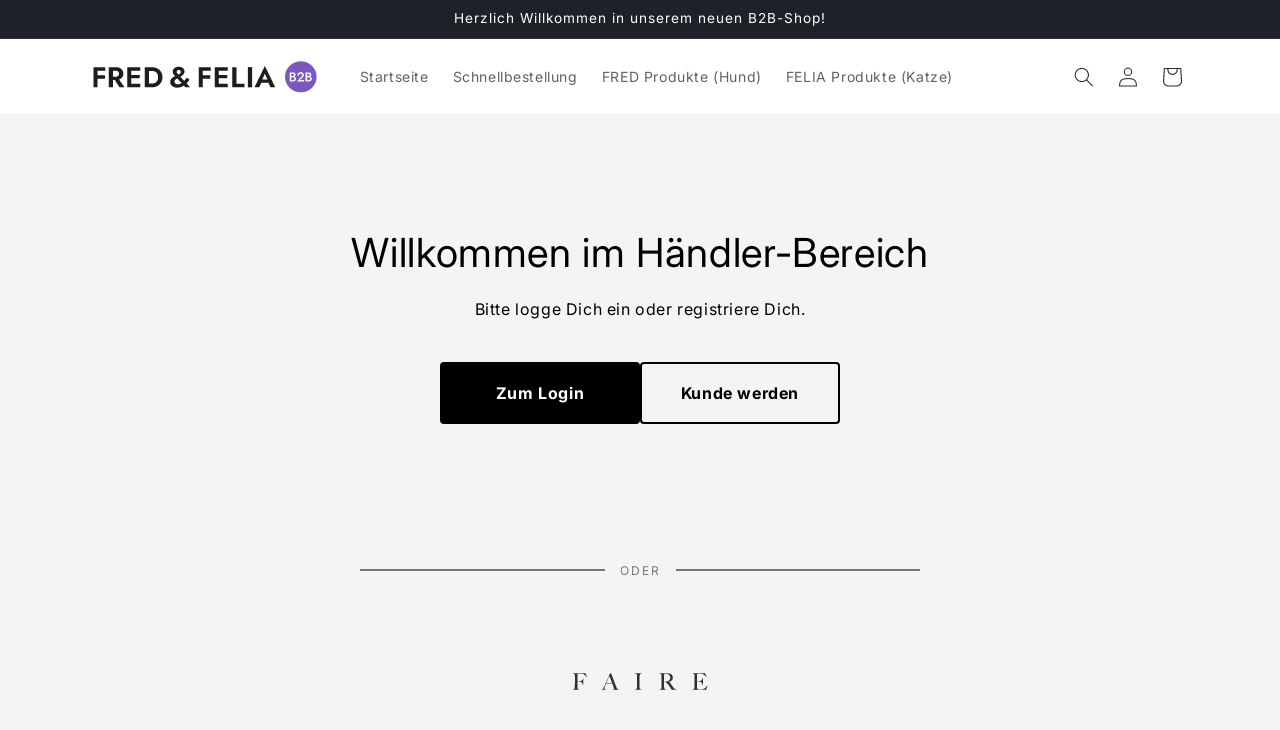

--- FILE ---
content_type: text/html; charset=utf-8
request_url: https://b2b.fredfelia.com/products/fred-pferd-mit-susskartoffeln
body_size: -76
content:
<!doctype html>
<html class="js" lang="de">
  <head>
    <meta charset="utf-8">
    <meta http-equiv="X-UA-Compatible" content="IE=edge">
    <meta name="viewport" content="width=device-width,initial-scale=1">
    <meta name="theme-color" content="">
    <link rel="canonical" href="https://b2b.fredfelia.com/products/fred-pferd-mit-susskartoffeln">

    

    
    
    
      
      
      <meta name="robots" content="noindex, nofollow">
      <style>body { display: none !important; }</style>
      
      <script>
        
          // Fall 2: Kunde ist gar nicht eingeloggt
          window.location.replace('/pages/b2b-welcome');
        
      </script>
      
      <!-- Fallback für deaktiviertes JS -->
      <noscript>
        <div style="padding:50px; text-align:center;">
          <p>Bitte melden Sie sich an.</p>
          <a href="/pages/b2b-welcome">Zur B2B Startseite</a>
        </div>
      </noscript>

    
  <script src="https://cdn.shopify.com/extensions/6646ada4-f051-4e84-a3fc-5a62d4e4013b/forms-2302/assets/shopify-forms-loader.js" type="text/javascript" defer="defer"></script>
<meta property="og:image" content="https://cdn.shopify.com/s/files/1/0611/3335/7237/products/FF_Fred_Pferd_Tetra390_Front_1.png?v=1655396487" />
<meta property="og:image:secure_url" content="https://cdn.shopify.com/s/files/1/0611/3335/7237/products/FF_Fred_Pferd_Tetra390_Front_1.png?v=1655396487" />
<meta property="og:image:width" content="1200" />
<meta property="og:image:height" content="1200" />
</head>

  <body class="gradient animate--hover-default">
    
    
     
    

  <div id="shopify-block-AZFd6aGFnS21FS1hVa__13768625480086291342" class="shopify-block shopify-app-block"><script>
  window['ShopifyForms'] = {
    ...window['ShopifyForms'],
    currentPageType: "product"
  };
</script>


</div></body>
</html>

--- FILE ---
content_type: text/html; charset=utf-8
request_url: https://b2b.fredfelia.com/pages/b2b-welcome
body_size: 17237
content:
<!doctype html>
<html class="js" lang="de">
  <head>
    <meta charset="utf-8">
    <meta http-equiv="X-UA-Compatible" content="IE=edge">
    <meta name="viewport" content="width=device-width,initial-scale=1">
    <meta name="theme-color" content="">
    <link rel="canonical" href="https://b2b.fredfelia.com/pages/b2b-welcome">

    

    
    
    
<link rel="preconnect" href="https://fonts.shopifycdn.com" crossorigin><title>
        Anmeldung
 &ndash; FRED &amp; FELIA (B2B)</title>

      

      

<meta property="og:site_name" content="FRED &amp; FELIA (B2B)">
<meta property="og:url" content="https://b2b.fredfelia.com/pages/b2b-welcome">
<meta property="og:title" content="Anmeldung">
<meta property="og:type" content="website">
<meta property="og:description" content="FRED &amp; FELIA (B2B)"><meta name="twitter:card" content="summary_large_image">
<meta name="twitter:title" content="Anmeldung">
<meta name="twitter:description" content="FRED &amp; FELIA (B2B)">


      <script src="//b2b.fredfelia.com/cdn/shop/t/5/assets/constants.js?v=132983761750457495441768837849" defer="defer"></script>
      <script src="//b2b.fredfelia.com/cdn/shop/t/5/assets/pubsub.js?v=25310214064522200911768837849" defer="defer"></script>
      <script src="//b2b.fredfelia.com/cdn/shop/t/5/assets/global.js?v=7301445359237545521768837849" defer="defer"></script>
      <script src="//b2b.fredfelia.com/cdn/shop/t/5/assets/details-disclosure.js?v=13653116266235556501768837849" defer="defer"></script>
      <script src="//b2b.fredfelia.com/cdn/shop/t/5/assets/details-modal.js?v=25581673532751508451768837849" defer="defer"></script>
      <script src="//b2b.fredfelia.com/cdn/shop/t/5/assets/search-form.js?v=133129549252120666541768837849" defer="defer"></script><script src="//b2b.fredfelia.com/cdn/shop/t/5/assets/animations.js?v=88693664871331136111768837849" defer="defer"></script><script>window.performance && window.performance.mark && window.performance.mark('shopify.content_for_header.start');</script><meta id="shopify-digital-wallet" name="shopify-digital-wallet" content="/61133357237/digital_wallets/dialog">
<meta name="shopify-checkout-api-token" content="8215e2696921039b8b070066ed69f3fa">
<meta id="in-context-paypal-metadata" data-shop-id="61133357237" data-venmo-supported="false" data-environment="production" data-locale="de_DE" data-paypal-v4="true" data-currency="EUR">
<link rel="alternate" hreflang="x-default" href="https://b2b.fredfelia.com/pages/b2b-welcome">
<link rel="alternate" hreflang="de-AT" href="https://b2b.fredfelia.com/de-at/pages/b2b-welcome">
<link rel="alternate" hreflang="de-DE" href="https://b2b.fredfelia.com/pages/b2b-welcome">
<script async="async" src="/checkouts/internal/preloads.js?locale=de-DE"></script>
<script id="shopify-features" type="application/json">{"accessToken":"8215e2696921039b8b070066ed69f3fa","betas":["rich-media-storefront-analytics"],"domain":"b2b.fredfelia.com","predictiveSearch":true,"shopId":61133357237,"locale":"de"}</script>
<script>var Shopify = Shopify || {};
Shopify.shop = "b2b-fredfelia.myshopify.com";
Shopify.locale = "de";
Shopify.currency = {"active":"EUR","rate":"1.0"};
Shopify.country = "DE";
Shopify.theme = {"name":"new-fredfelia-b2b-store","id":186755613058,"schema_name":"Trade","schema_version":"15.4.1","theme_store_id":null,"role":"main"};
Shopify.theme.handle = "null";
Shopify.theme.style = {"id":null,"handle":null};
Shopify.cdnHost = "b2b.fredfelia.com/cdn";
Shopify.routes = Shopify.routes || {};
Shopify.routes.root = "/";</script>
<script type="module">!function(o){(o.Shopify=o.Shopify||{}).modules=!0}(window);</script>
<script>!function(o){function n(){var o=[];function n(){o.push(Array.prototype.slice.apply(arguments))}return n.q=o,n}var t=o.Shopify=o.Shopify||{};t.loadFeatures=n(),t.autoloadFeatures=n()}(window);</script>
<script id="shop-js-analytics" type="application/json">{"pageType":"page"}</script>
<script defer="defer" async type="module" src="//b2b.fredfelia.com/cdn/shopifycloud/shop-js/modules/v2/client.init-shop-cart-sync_BH0MO3MH.de.esm.js"></script>
<script defer="defer" async type="module" src="//b2b.fredfelia.com/cdn/shopifycloud/shop-js/modules/v2/chunk.common_BErAfWaM.esm.js"></script>
<script defer="defer" async type="module" src="//b2b.fredfelia.com/cdn/shopifycloud/shop-js/modules/v2/chunk.modal_DqzNaksh.esm.js"></script>
<script type="module">
  await import("//b2b.fredfelia.com/cdn/shopifycloud/shop-js/modules/v2/client.init-shop-cart-sync_BH0MO3MH.de.esm.js");
await import("//b2b.fredfelia.com/cdn/shopifycloud/shop-js/modules/v2/chunk.common_BErAfWaM.esm.js");
await import("//b2b.fredfelia.com/cdn/shopifycloud/shop-js/modules/v2/chunk.modal_DqzNaksh.esm.js");

  window.Shopify.SignInWithShop?.initShopCartSync?.({"fedCMEnabled":true,"windoidEnabled":true});

</script>
<script id="__st">var __st={"a":61133357237,"offset":3600,"reqid":"8ce690d6-a30f-4dcb-b9ee-9e262b944167-1770152052","pageurl":"b2b.fredfelia.com\/pages\/b2b-welcome","s":"pages-697734332802","u":"0bf76b8fc413","p":"page","rtyp":"page","rid":697734332802};</script>
<script>window.ShopifyPaypalV4VisibilityTracking = true;</script>
<script id="captcha-bootstrap">!function(){'use strict';const t='contact',e='account',n='new_comment',o=[[t,t],['blogs',n],['comments',n],[t,'customer']],c=[[e,'customer_login'],[e,'guest_login'],[e,'recover_customer_password'],[e,'create_customer']],r=t=>t.map((([t,e])=>`form[action*='/${t}']:not([data-nocaptcha='true']) input[name='form_type'][value='${e}']`)).join(','),a=t=>()=>t?[...document.querySelectorAll(t)].map((t=>t.form)):[];function s(){const t=[...o],e=r(t);return a(e)}const i='password',u='form_key',d=['recaptcha-v3-token','g-recaptcha-response','h-captcha-response',i],f=()=>{try{return window.sessionStorage}catch{return}},m='__shopify_v',_=t=>t.elements[u];function p(t,e,n=!1){try{const o=window.sessionStorage,c=JSON.parse(o.getItem(e)),{data:r}=function(t){const{data:e,action:n}=t;return t[m]||n?{data:e,action:n}:{data:t,action:n}}(c);for(const[e,n]of Object.entries(r))t.elements[e]&&(t.elements[e].value=n);n&&o.removeItem(e)}catch(o){console.error('form repopulation failed',{error:o})}}const l='form_type',E='cptcha';function T(t){t.dataset[E]=!0}const w=window,h=w.document,L='Shopify',v='ce_forms',y='captcha';let A=!1;((t,e)=>{const n=(g='f06e6c50-85a8-45c8-87d0-21a2b65856fe',I='https://cdn.shopify.com/shopifycloud/storefront-forms-hcaptcha/ce_storefront_forms_captcha_hcaptcha.v1.5.2.iife.js',D={infoText:'Durch hCaptcha geschützt',privacyText:'Datenschutz',termsText:'Allgemeine Geschäftsbedingungen'},(t,e,n)=>{const o=w[L][v],c=o.bindForm;if(c)return c(t,g,e,D).then(n);var r;o.q.push([[t,g,e,D],n]),r=I,A||(h.body.append(Object.assign(h.createElement('script'),{id:'captcha-provider',async:!0,src:r})),A=!0)});var g,I,D;w[L]=w[L]||{},w[L][v]=w[L][v]||{},w[L][v].q=[],w[L][y]=w[L][y]||{},w[L][y].protect=function(t,e){n(t,void 0,e),T(t)},Object.freeze(w[L][y]),function(t,e,n,w,h,L){const[v,y,A,g]=function(t,e,n){const i=e?o:[],u=t?c:[],d=[...i,...u],f=r(d),m=r(i),_=r(d.filter((([t,e])=>n.includes(e))));return[a(f),a(m),a(_),s()]}(w,h,L),I=t=>{const e=t.target;return e instanceof HTMLFormElement?e:e&&e.form},D=t=>v().includes(t);t.addEventListener('submit',(t=>{const e=I(t);if(!e)return;const n=D(e)&&!e.dataset.hcaptchaBound&&!e.dataset.recaptchaBound,o=_(e),c=g().includes(e)&&(!o||!o.value);(n||c)&&t.preventDefault(),c&&!n&&(function(t){try{if(!f())return;!function(t){const e=f();if(!e)return;const n=_(t);if(!n)return;const o=n.value;o&&e.removeItem(o)}(t);const e=Array.from(Array(32),(()=>Math.random().toString(36)[2])).join('');!function(t,e){_(t)||t.append(Object.assign(document.createElement('input'),{type:'hidden',name:u})),t.elements[u].value=e}(t,e),function(t,e){const n=f();if(!n)return;const o=[...t.querySelectorAll(`input[type='${i}']`)].map((({name:t})=>t)),c=[...d,...o],r={};for(const[a,s]of new FormData(t).entries())c.includes(a)||(r[a]=s);n.setItem(e,JSON.stringify({[m]:1,action:t.action,data:r}))}(t,e)}catch(e){console.error('failed to persist form',e)}}(e),e.submit())}));const S=(t,e)=>{t&&!t.dataset[E]&&(n(t,e.some((e=>e===t))),T(t))};for(const o of['focusin','change'])t.addEventListener(o,(t=>{const e=I(t);D(e)&&S(e,y())}));const B=e.get('form_key'),M=e.get(l),P=B&&M;t.addEventListener('DOMContentLoaded',(()=>{const t=y();if(P)for(const e of t)e.elements[l].value===M&&p(e,B);[...new Set([...A(),...v().filter((t=>'true'===t.dataset.shopifyCaptcha))])].forEach((e=>S(e,t)))}))}(h,new URLSearchParams(w.location.search),n,t,e,['guest_login'])})(!1,!0)}();</script>
<script integrity="sha256-4kQ18oKyAcykRKYeNunJcIwy7WH5gtpwJnB7kiuLZ1E=" data-source-attribution="shopify.loadfeatures" defer="defer" src="//b2b.fredfelia.com/cdn/shopifycloud/storefront/assets/storefront/load_feature-a0a9edcb.js" crossorigin="anonymous"></script>
<script data-source-attribution="shopify.dynamic_checkout.dynamic.init">var Shopify=Shopify||{};Shopify.PaymentButton=Shopify.PaymentButton||{isStorefrontPortableWallets:!0,init:function(){window.Shopify.PaymentButton.init=function(){};var t=document.createElement("script");t.src="https://b2b.fredfelia.com/cdn/shopifycloud/portable-wallets/latest/portable-wallets.de.js",t.type="module",document.head.appendChild(t)}};
</script>
<script data-source-attribution="shopify.dynamic_checkout.buyer_consent">
  function portableWalletsHideBuyerConsent(e){var t=document.getElementById("shopify-buyer-consent"),n=document.getElementById("shopify-subscription-policy-button");t&&n&&(t.classList.add("hidden"),t.setAttribute("aria-hidden","true"),n.removeEventListener("click",e))}function portableWalletsShowBuyerConsent(e){var t=document.getElementById("shopify-buyer-consent"),n=document.getElementById("shopify-subscription-policy-button");t&&n&&(t.classList.remove("hidden"),t.removeAttribute("aria-hidden"),n.addEventListener("click",e))}window.Shopify?.PaymentButton&&(window.Shopify.PaymentButton.hideBuyerConsent=portableWalletsHideBuyerConsent,window.Shopify.PaymentButton.showBuyerConsent=portableWalletsShowBuyerConsent);
</script>
<script data-source-attribution="shopify.dynamic_checkout.cart.bootstrap">document.addEventListener("DOMContentLoaded",(function(){function t(){return document.querySelector("shopify-accelerated-checkout-cart, shopify-accelerated-checkout")}if(t())Shopify.PaymentButton.init();else{new MutationObserver((function(e,n){t()&&(Shopify.PaymentButton.init(),n.disconnect())})).observe(document.body,{childList:!0,subtree:!0})}}));
</script>
<link id="shopify-accelerated-checkout-styles" rel="stylesheet" media="screen" href="https://b2b.fredfelia.com/cdn/shopifycloud/portable-wallets/latest/accelerated-checkout-backwards-compat.css" crossorigin="anonymous">
<style id="shopify-accelerated-checkout-cart">
        #shopify-buyer-consent {
  margin-top: 1em;
  display: inline-block;
  width: 100%;
}

#shopify-buyer-consent.hidden {
  display: none;
}

#shopify-subscription-policy-button {
  background: none;
  border: none;
  padding: 0;
  text-decoration: underline;
  font-size: inherit;
  cursor: pointer;
}

#shopify-subscription-policy-button::before {
  box-shadow: none;
}

      </style>
<script id="sections-script" data-sections="header" defer="defer" src="//b2b.fredfelia.com/cdn/shop/t/5/compiled_assets/scripts.js?v=1555"></script>
<script>window.performance && window.performance.mark && window.performance.mark('shopify.content_for_header.end');</script>


      <style data-shopify>
        @font-face {
  font-family: Inter;
  font-weight: 400;
  font-style: normal;
  font-display: swap;
  src: url("//b2b.fredfelia.com/cdn/fonts/inter/inter_n4.b2a3f24c19b4de56e8871f609e73ca7f6d2e2bb9.woff2") format("woff2"),
       url("//b2b.fredfelia.com/cdn/fonts/inter/inter_n4.af8052d517e0c9ffac7b814872cecc27ae1fa132.woff") format("woff");
}

        @font-face {
  font-family: Inter;
  font-weight: 700;
  font-style: normal;
  font-display: swap;
  src: url("//b2b.fredfelia.com/cdn/fonts/inter/inter_n7.02711e6b374660cfc7915d1afc1c204e633421e4.woff2") format("woff2"),
       url("//b2b.fredfelia.com/cdn/fonts/inter/inter_n7.6dab87426f6b8813070abd79972ceaf2f8d3b012.woff") format("woff");
}

        @font-face {
  font-family: Inter;
  font-weight: 400;
  font-style: italic;
  font-display: swap;
  src: url("//b2b.fredfelia.com/cdn/fonts/inter/inter_i4.feae1981dda792ab80d117249d9c7e0f1017e5b3.woff2") format("woff2"),
       url("//b2b.fredfelia.com/cdn/fonts/inter/inter_i4.62773b7113d5e5f02c71486623cf828884c85c6e.woff") format("woff");
}

        @font-face {
  font-family: Inter;
  font-weight: 700;
  font-style: italic;
  font-display: swap;
  src: url("//b2b.fredfelia.com/cdn/fonts/inter/inter_i7.b377bcd4cc0f160622a22d638ae7e2cd9b86ea4c.woff2") format("woff2"),
       url("//b2b.fredfelia.com/cdn/fonts/inter/inter_i7.7c69a6a34e3bb44fcf6f975857e13b9a9b25beb4.woff") format("woff");
}

        @font-face {
  font-family: Inter;
  font-weight: 400;
  font-style: normal;
  font-display: swap;
  src: url("//b2b.fredfelia.com/cdn/fonts/inter/inter_n4.b2a3f24c19b4de56e8871f609e73ca7f6d2e2bb9.woff2") format("woff2"),
       url("//b2b.fredfelia.com/cdn/fonts/inter/inter_n4.af8052d517e0c9ffac7b814872cecc27ae1fa132.woff") format("woff");
}


        
          :root,
          .color-scheme-1 {
            --color-background: 244,244,244;
          
            --gradient-background: #f4f4f4;
          

          

          --color-foreground: 43,44,45;
          --color-background-contrast: 180,180,180;
          --color-shadow: 0,17,40;
          --color-button: 43,44,45;
          --color-button-text: 253,253,253;
          --color-secondary-button: 244,244,244;
          --color-secondary-button-text: 0,17,40;
          --color-link: 0,17,40;
          --color-badge-foreground: 43,44,45;
          --color-badge-background: 244,244,244;
          --color-badge-border: 43,44,45;
          --payment-terms-background-color: rgb(244 244 244);
        }
        
          
          .color-scheme-2 {
            --color-background: 255,255,255;
          
            --gradient-background: #ffffff;
          

          

          --color-foreground: 38,38,38;
          --color-background-contrast: 191,191,191;
          --color-shadow: 0,17,40;
          --color-button: 121,112,104;
          --color-button-text: 255,255,255;
          --color-secondary-button: 255,255,255;
          --color-secondary-button-text: 121,117,114;
          --color-link: 121,117,114;
          --color-badge-foreground: 38,38,38;
          --color-badge-background: 255,255,255;
          --color-badge-border: 38,38,38;
          --payment-terms-background-color: rgb(255 255 255);
        }
        
          
          .color-scheme-3 {
            --color-background: 194,183,172;
          
            --gradient-background: #c2b7ac;
          

          

          --color-foreground: 38,38,38;
          --color-background-contrast: 137,119,101;
          --color-shadow: 0,17,40;
          --color-button: 253,253,253;
          --color-button-text: 38,38,38;
          --color-secondary-button: 194,183,172;
          --color-secondary-button-text: 84,72,60;
          --color-link: 84,72,60;
          --color-badge-foreground: 38,38,38;
          --color-badge-background: 194,183,172;
          --color-badge-border: 38,38,38;
          --payment-terms-background-color: rgb(194 183 172);
        }
        
          
          .color-scheme-4 {
            --color-background: 28,34,40;
          
            --gradient-background: #1c2228;
          

          

          --color-foreground: 255,255,255;
          --color-background-contrast: 39,47,55;
          --color-shadow: 0,17,40;
          --color-button: 255,255,255;
          --color-button-text: 0,17,40;
          --color-secondary-button: 28,34,40;
          --color-secondary-button-text: 255,255,255;
          --color-link: 255,255,255;
          --color-badge-foreground: 255,255,255;
          --color-badge-background: 28,34,40;
          --color-badge-border: 255,255,255;
          --payment-terms-background-color: rgb(28 34 40);
        }
        
          
          .color-scheme-5 {
            --color-background: 50,56,65;
          
            --gradient-background: #323841;
          

          

          --color-foreground: 255,255,255;
          --color-background-contrast: 61,68,79;
          --color-shadow: 0,17,40;
          --color-button: 183,172,162;
          --color-button-text: 38,38,38;
          --color-secondary-button: 50,56,65;
          --color-secondary-button-text: 255,255,255;
          --color-link: 255,255,255;
          --color-badge-foreground: 255,255,255;
          --color-badge-background: 50,56,65;
          --color-badge-border: 255,255,255;
          --payment-terms-background-color: rgb(50 56 65);
        }
        
          
          .color-scheme-a223746e-dc6d-45a9-9eaa-3be92c623fe4 {
            --color-background: 255,255,255;
          
            --gradient-background: #ffffff;
          

          

          --color-foreground: 43,44,45;
          --color-background-contrast: 191,191,191;
          --color-shadow: 0,17,40;
          --color-button: 43,44,45;
          --color-button-text: 255,255,255;
          --color-secondary-button: 255,255,255;
          --color-secondary-button-text: 0,17,40;
          --color-link: 0,17,40;
          --color-badge-foreground: 43,44,45;
          --color-badge-background: 255,255,255;
          --color-badge-border: 43,44,45;
          --payment-terms-background-color: rgb(255 255 255);
        }
        
          
          .color-scheme-7 {
            --color-background: 248,249,250;
          
            --gradient-background: #f8f9fa;
          

          

          --color-foreground: 26,43,35;
          --color-background-contrast: 174,185,197;
          --color-shadow: 0,0,0;
          --color-button: 45,90,39;
          --color-button-text: 255,255,255;
          --color-secondary-button: 248,249,250;
          --color-secondary-button-text: 26,43,35;
          --color-link: 26,43,35;
          --color-badge-foreground: 26,43,35;
          --color-badge-background: 248,249,250;
          --color-badge-border: 26,43,35;
          --payment-terms-background-color: rgb(248 249 250);
        }
        
          
          .color-scheme-8 {
            --color-background: 253,248,242;
          
            --gradient-background: #fdf8f2;
          

          

          --color-foreground: 67,52,34;
          --color-background-contrast: 236,188,131;
          --color-shadow: 67,52,34;
          --color-button: 230,126,34;
          --color-button-text: 255,255,255;
          --color-secondary-button: 253,248,242;
          --color-secondary-button-text: 67,52,34;
          --color-link: 67,52,34;
          --color-badge-foreground: 67,52,34;
          --color-badge-background: 253,248,242;
          --color-badge-border: 67,52,34;
          --payment-terms-background-color: rgb(253 248 242);
        }
        
          
          .color-scheme-9 {
            --color-background: 255,255,255;
          
            --gradient-background: #ffffff;
          

          

          --color-foreground: 44,62,80;
          --color-background-contrast: 191,191,191;
          --color-shadow: 44,62,80;
          --color-button: 142,151,117;
          --color-button-text: 255,255,255;
          --color-secondary-button: 255,255,255;
          --color-secondary-button-text: 44,62,80;
          --color-link: 44,62,80;
          --color-badge-foreground: 44,62,80;
          --color-badge-background: 255,255,255;
          --color-badge-border: 44,62,80;
          --payment-terms-background-color: rgb(255 255 255);
        }
        

        body, .color-scheme-1, .color-scheme-2, .color-scheme-3, .color-scheme-4, .color-scheme-5, .color-scheme-a223746e-dc6d-45a9-9eaa-3be92c623fe4, .color-scheme-7, .color-scheme-8, .color-scheme-9 {
          color: rgba(var(--color-foreground), 0.75);
          background-color: rgb(var(--color-background));
        }

        :root {
          --font-body-family: Inter, sans-serif;
          --font-body-style: normal;
          --font-body-weight: 400;
          --font-body-weight-bold: 700;

          --font-heading-family: Inter, sans-serif;
          --font-heading-style: normal;
          --font-heading-weight: 400;

          --font-body-scale: 1.0;
          --font-heading-scale: 1.05;

          --media-padding: px;
          --media-border-opacity: 0.05;
          --media-border-width: 1px;
          --media-radius: 8px;
          --media-shadow-opacity: 0.0;
          --media-shadow-horizontal-offset: 0px;
          --media-shadow-vertical-offset: 4px;
          --media-shadow-blur-radius: 5px;
          --media-shadow-visible: 0;

          --page-width: 120rem;
          --page-width-margin: 0rem;

          --product-card-image-padding: 1.2rem;
          --product-card-corner-radius: 0.8rem;
          --product-card-text-alignment: left;
          --product-card-border-width: 0.0rem;
          --product-card-border-opacity: 0.1;
          --product-card-shadow-opacity: 0.0;
          --product-card-shadow-visible: 0;
          --product-card-shadow-horizontal-offset: 0.0rem;
          --product-card-shadow-vertical-offset: 0.4rem;
          --product-card-shadow-blur-radius: 0.5rem;

          --collection-card-image-padding: 0.0rem;
          --collection-card-corner-radius: 0.8rem;
          --collection-card-text-alignment: left;
          --collection-card-border-width: 0.0rem;
          --collection-card-border-opacity: 0.1;
          --collection-card-shadow-opacity: 0.0;
          --collection-card-shadow-visible: 0;
          --collection-card-shadow-horizontal-offset: 0.0rem;
          --collection-card-shadow-vertical-offset: 0.4rem;
          --collection-card-shadow-blur-radius: 0.5rem;

          --blog-card-image-padding: 0.0rem;
          --blog-card-corner-radius: 0.8rem;
          --blog-card-text-alignment: left;
          --blog-card-border-width: 0.0rem;
          --blog-card-border-opacity: 0.1;
          --blog-card-shadow-opacity: 0.0;
          --blog-card-shadow-visible: 0;
          --blog-card-shadow-horizontal-offset: 0.0rem;
          --blog-card-shadow-vertical-offset: 0.4rem;
          --blog-card-shadow-blur-radius: 0.5rem;

          --badge-corner-radius: 4.0rem;

          --popup-border-width: 1px;
          --popup-border-opacity: 0.1;
          --popup-corner-radius: 8px;
          --popup-shadow-opacity: 0.05;
          --popup-shadow-horizontal-offset: 0px;
          --popup-shadow-vertical-offset: 4px;
          --popup-shadow-blur-radius: 5px;

          --drawer-border-width: 1px;
          --drawer-border-opacity: 0.1;
          --drawer-shadow-opacity: 0.0;
          --drawer-shadow-horizontal-offset: 0px;
          --drawer-shadow-vertical-offset: 4px;
          --drawer-shadow-blur-radius: 5px;

          --spacing-sections-desktop: 0px;
          --spacing-sections-mobile: 0px;

          --grid-desktop-vertical-spacing: 12px;
          --grid-desktop-horizontal-spacing: 12px;
          --grid-mobile-vertical-spacing: 6px;
          --grid-mobile-horizontal-spacing: 6px;

          --text-boxes-border-opacity: 0.1;
          --text-boxes-border-width: 0px;
          --text-boxes-radius: 8px;
          --text-boxes-shadow-opacity: 0.0;
          --text-boxes-shadow-visible: 0;
          --text-boxes-shadow-horizontal-offset: 0px;
          --text-boxes-shadow-vertical-offset: 4px;
          --text-boxes-shadow-blur-radius: 5px;

          --buttons-radius: 8px;
          --buttons-radius-outset: 9px;
          --buttons-border-width: 1px;
          --buttons-border-opacity: 1.0;
          --buttons-shadow-opacity: 0.0;
          --buttons-shadow-visible: 0;
          --buttons-shadow-horizontal-offset: 0px;
          --buttons-shadow-vertical-offset: 4px;
          --buttons-shadow-blur-radius: 5px;
          --buttons-border-offset: 0.3px;

          --inputs-radius: 6px;
          --inputs-border-width: 1px;
          --inputs-border-opacity: 0.55;
          --inputs-shadow-opacity: 0.0;
          --inputs-shadow-horizontal-offset: 0px;
          --inputs-margin-offset: 0px;
          --inputs-shadow-vertical-offset: 4px;
          --inputs-shadow-blur-radius: 5px;
          --inputs-radius-outset: 7px;

          --variant-pills-radius: 40px;
          --variant-pills-border-width: 1px;
          --variant-pills-border-opacity: 0.55;
          --variant-pills-shadow-opacity: 0.0;
          --variant-pills-shadow-horizontal-offset: 0px;
          --variant-pills-shadow-vertical-offset: 4px;
          --variant-pills-shadow-blur-radius: 5px;
        }

        *,
        *::before,
        *::after {
          box-sizing: inherit;
        }

        html {
          box-sizing: border-box;
          font-size: calc(var(--font-body-scale) * 62.5%);
          height: 100%;
        }

        body {
          display: grid;
          grid-template-rows: auto auto 1fr auto;
          grid-template-columns: 100%;
          min-height: 100%;
          margin: 0;
          font-size: 1.5rem;
          letter-spacing: 0.06rem;
          line-height: calc(1 + 0.8 / var(--font-body-scale));
          font-family: var(--font-body-family);
          font-style: var(--font-body-style);
          font-weight: var(--font-body-weight);
        }

        @media screen and (min-width: 750px) {
          body {
            font-size: 1.6rem;
          }
        }
      </style>

      <link href="//b2b.fredfelia.com/cdn/shop/t/5/assets/base.css?v=159841507637079171801768837849" rel="stylesheet" type="text/css" media="all" />
      <link rel="stylesheet" href="//b2b.fredfelia.com/cdn/shop/t/5/assets/component-cart-items.css?v=13033300910818915211768837849" media="print" onload="this.media='all'"><link href="//b2b.fredfelia.com/cdn/shop/t/5/assets/component-localization-form.css?v=170315343355214948141768837849" rel="stylesheet" type="text/css" media="all" />
        <script src="//b2b.fredfelia.com/cdn/shop/t/5/assets/localization-form.js?v=144176611646395275351768837849" defer="defer"></script><link
          rel="stylesheet"
          href="//b2b.fredfelia.com/cdn/shop/t/5/assets/component-predictive-search.css?v=118923337488134913561768837849"
          media="print"
          onload="this.media='all'"
        ><script>
        if (Shopify.designMode) {
          document.documentElement.classList.add('shopify-design-mode');
        }
      </script>

    
  <script src="https://cdn.shopify.com/extensions/6646ada4-f051-4e84-a3fc-5a62d4e4013b/forms-2302/assets/shopify-forms-loader.js" type="text/javascript" defer="defer"></script>
<link href="https://monorail-edge.shopifysvc.com" rel="dns-prefetch">
<script>(function(){if ("sendBeacon" in navigator && "performance" in window) {try {var session_token_from_headers = performance.getEntriesByType('navigation')[0].serverTiming.find(x => x.name == '_s').description;} catch {var session_token_from_headers = undefined;}var session_cookie_matches = document.cookie.match(/_shopify_s=([^;]*)/);var session_token_from_cookie = session_cookie_matches && session_cookie_matches.length === 2 ? session_cookie_matches[1] : "";var session_token = session_token_from_headers || session_token_from_cookie || "";function handle_abandonment_event(e) {var entries = performance.getEntries().filter(function(entry) {return /monorail-edge.shopifysvc.com/.test(entry.name);});if (!window.abandonment_tracked && entries.length === 0) {window.abandonment_tracked = true;var currentMs = Date.now();var navigation_start = performance.timing.navigationStart;var payload = {shop_id: 61133357237,url: window.location.href,navigation_start,duration: currentMs - navigation_start,session_token,page_type: "page"};window.navigator.sendBeacon("https://monorail-edge.shopifysvc.com/v1/produce", JSON.stringify({schema_id: "online_store_buyer_site_abandonment/1.1",payload: payload,metadata: {event_created_at_ms: currentMs,event_sent_at_ms: currentMs}}));}}window.addEventListener('pagehide', handle_abandonment_event);}}());</script>
<script id="web-pixels-manager-setup">(function e(e,d,r,n,o){if(void 0===o&&(o={}),!Boolean(null===(a=null===(i=window.Shopify)||void 0===i?void 0:i.analytics)||void 0===a?void 0:a.replayQueue)){var i,a;window.Shopify=window.Shopify||{};var t=window.Shopify;t.analytics=t.analytics||{};var s=t.analytics;s.replayQueue=[],s.publish=function(e,d,r){return s.replayQueue.push([e,d,r]),!0};try{self.performance.mark("wpm:start")}catch(e){}var l=function(){var e={modern:/Edge?\/(1{2}[4-9]|1[2-9]\d|[2-9]\d{2}|\d{4,})\.\d+(\.\d+|)|Firefox\/(1{2}[4-9]|1[2-9]\d|[2-9]\d{2}|\d{4,})\.\d+(\.\d+|)|Chrom(ium|e)\/(9{2}|\d{3,})\.\d+(\.\d+|)|(Maci|X1{2}).+ Version\/(15\.\d+|(1[6-9]|[2-9]\d|\d{3,})\.\d+)([,.]\d+|)( \(\w+\)|)( Mobile\/\w+|) Safari\/|Chrome.+OPR\/(9{2}|\d{3,})\.\d+\.\d+|(CPU[ +]OS|iPhone[ +]OS|CPU[ +]iPhone|CPU IPhone OS|CPU iPad OS)[ +]+(15[._]\d+|(1[6-9]|[2-9]\d|\d{3,})[._]\d+)([._]\d+|)|Android:?[ /-](13[3-9]|1[4-9]\d|[2-9]\d{2}|\d{4,})(\.\d+|)(\.\d+|)|Android.+Firefox\/(13[5-9]|1[4-9]\d|[2-9]\d{2}|\d{4,})\.\d+(\.\d+|)|Android.+Chrom(ium|e)\/(13[3-9]|1[4-9]\d|[2-9]\d{2}|\d{4,})\.\d+(\.\d+|)|SamsungBrowser\/([2-9]\d|\d{3,})\.\d+/,legacy:/Edge?\/(1[6-9]|[2-9]\d|\d{3,})\.\d+(\.\d+|)|Firefox\/(5[4-9]|[6-9]\d|\d{3,})\.\d+(\.\d+|)|Chrom(ium|e)\/(5[1-9]|[6-9]\d|\d{3,})\.\d+(\.\d+|)([\d.]+$|.*Safari\/(?![\d.]+ Edge\/[\d.]+$))|(Maci|X1{2}).+ Version\/(10\.\d+|(1[1-9]|[2-9]\d|\d{3,})\.\d+)([,.]\d+|)( \(\w+\)|)( Mobile\/\w+|) Safari\/|Chrome.+OPR\/(3[89]|[4-9]\d|\d{3,})\.\d+\.\d+|(CPU[ +]OS|iPhone[ +]OS|CPU[ +]iPhone|CPU IPhone OS|CPU iPad OS)[ +]+(10[._]\d+|(1[1-9]|[2-9]\d|\d{3,})[._]\d+)([._]\d+|)|Android:?[ /-](13[3-9]|1[4-9]\d|[2-9]\d{2}|\d{4,})(\.\d+|)(\.\d+|)|Mobile Safari.+OPR\/([89]\d|\d{3,})\.\d+\.\d+|Android.+Firefox\/(13[5-9]|1[4-9]\d|[2-9]\d{2}|\d{4,})\.\d+(\.\d+|)|Android.+Chrom(ium|e)\/(13[3-9]|1[4-9]\d|[2-9]\d{2}|\d{4,})\.\d+(\.\d+|)|Android.+(UC? ?Browser|UCWEB|U3)[ /]?(15\.([5-9]|\d{2,})|(1[6-9]|[2-9]\d|\d{3,})\.\d+)\.\d+|SamsungBrowser\/(5\.\d+|([6-9]|\d{2,})\.\d+)|Android.+MQ{2}Browser\/(14(\.(9|\d{2,})|)|(1[5-9]|[2-9]\d|\d{3,})(\.\d+|))(\.\d+|)|K[Aa][Ii]OS\/(3\.\d+|([4-9]|\d{2,})\.\d+)(\.\d+|)/},d=e.modern,r=e.legacy,n=navigator.userAgent;return n.match(d)?"modern":n.match(r)?"legacy":"unknown"}(),u="modern"===l?"modern":"legacy",c=(null!=n?n:{modern:"",legacy:""})[u],f=function(e){return[e.baseUrl,"/wpm","/b",e.hashVersion,"modern"===e.buildTarget?"m":"l",".js"].join("")}({baseUrl:d,hashVersion:r,buildTarget:u}),m=function(e){var d=e.version,r=e.bundleTarget,n=e.surface,o=e.pageUrl,i=e.monorailEndpoint;return{emit:function(e){var a=e.status,t=e.errorMsg,s=(new Date).getTime(),l=JSON.stringify({metadata:{event_sent_at_ms:s},events:[{schema_id:"web_pixels_manager_load/3.1",payload:{version:d,bundle_target:r,page_url:o,status:a,surface:n,error_msg:t},metadata:{event_created_at_ms:s}}]});if(!i)return console&&console.warn&&console.warn("[Web Pixels Manager] No Monorail endpoint provided, skipping logging."),!1;try{return self.navigator.sendBeacon.bind(self.navigator)(i,l)}catch(e){}var u=new XMLHttpRequest;try{return u.open("POST",i,!0),u.setRequestHeader("Content-Type","text/plain"),u.send(l),!0}catch(e){return console&&console.warn&&console.warn("[Web Pixels Manager] Got an unhandled error while logging to Monorail."),!1}}}}({version:r,bundleTarget:l,surface:e.surface,pageUrl:self.location.href,monorailEndpoint:e.monorailEndpoint});try{o.browserTarget=l,function(e){var d=e.src,r=e.async,n=void 0===r||r,o=e.onload,i=e.onerror,a=e.sri,t=e.scriptDataAttributes,s=void 0===t?{}:t,l=document.createElement("script"),u=document.querySelector("head"),c=document.querySelector("body");if(l.async=n,l.src=d,a&&(l.integrity=a,l.crossOrigin="anonymous"),s)for(var f in s)if(Object.prototype.hasOwnProperty.call(s,f))try{l.dataset[f]=s[f]}catch(e){}if(o&&l.addEventListener("load",o),i&&l.addEventListener("error",i),u)u.appendChild(l);else{if(!c)throw new Error("Did not find a head or body element to append the script");c.appendChild(l)}}({src:f,async:!0,onload:function(){if(!function(){var e,d;return Boolean(null===(d=null===(e=window.Shopify)||void 0===e?void 0:e.analytics)||void 0===d?void 0:d.initialized)}()){var d=window.webPixelsManager.init(e)||void 0;if(d){var r=window.Shopify.analytics;r.replayQueue.forEach((function(e){var r=e[0],n=e[1],o=e[2];d.publishCustomEvent(r,n,o)})),r.replayQueue=[],r.publish=d.publishCustomEvent,r.visitor=d.visitor,r.initialized=!0}}},onerror:function(){return m.emit({status:"failed",errorMsg:"".concat(f," has failed to load")})},sri:function(e){var d=/^sha384-[A-Za-z0-9+/=]+$/;return"string"==typeof e&&d.test(e)}(c)?c:"",scriptDataAttributes:o}),m.emit({status:"loading"})}catch(e){m.emit({status:"failed",errorMsg:(null==e?void 0:e.message)||"Unknown error"})}}})({shopId: 61133357237,storefrontBaseUrl: "https://b2b.fredfelia.com",extensionsBaseUrl: "https://extensions.shopifycdn.com/cdn/shopifycloud/web-pixels-manager",monorailEndpoint: "https://monorail-edge.shopifysvc.com/unstable/produce_batch",surface: "storefront-renderer",enabledBetaFlags: ["2dca8a86"],webPixelsConfigList: [{"id":"shopify-app-pixel","configuration":"{}","eventPayloadVersion":"v1","runtimeContext":"STRICT","scriptVersion":"0450","apiClientId":"shopify-pixel","type":"APP","privacyPurposes":["ANALYTICS","MARKETING"]},{"id":"shopify-custom-pixel","eventPayloadVersion":"v1","runtimeContext":"LAX","scriptVersion":"0450","apiClientId":"shopify-pixel","type":"CUSTOM","privacyPurposes":["ANALYTICS","MARKETING"]}],isMerchantRequest: false,initData: {"shop":{"name":"FRED \u0026 FELIA (B2B)","paymentSettings":{"currencyCode":"EUR"},"myshopifyDomain":"b2b-fredfelia.myshopify.com","countryCode":"DE","storefrontUrl":"https:\/\/b2b.fredfelia.com"},"customer":null,"cart":null,"checkout":null,"productVariants":[],"purchasingCompany":null},},"https://b2b.fredfelia.com/cdn","3918e4e0wbf3ac3cepc5707306mb02b36c6",{"modern":"","legacy":""},{"shopId":"61133357237","storefrontBaseUrl":"https:\/\/b2b.fredfelia.com","extensionBaseUrl":"https:\/\/extensions.shopifycdn.com\/cdn\/shopifycloud\/web-pixels-manager","surface":"storefront-renderer","enabledBetaFlags":"[\"2dca8a86\"]","isMerchantRequest":"false","hashVersion":"3918e4e0wbf3ac3cepc5707306mb02b36c6","publish":"custom","events":"[[\"page_viewed\",{}]]"});</script><script>
  window.ShopifyAnalytics = window.ShopifyAnalytics || {};
  window.ShopifyAnalytics.meta = window.ShopifyAnalytics.meta || {};
  window.ShopifyAnalytics.meta.currency = 'EUR';
  var meta = {"page":{"pageType":"page","resourceType":"page","resourceId":697734332802,"requestId":"8ce690d6-a30f-4dcb-b9ee-9e262b944167-1770152052"}};
  for (var attr in meta) {
    window.ShopifyAnalytics.meta[attr] = meta[attr];
  }
</script>
<script class="analytics">
  (function () {
    var customDocumentWrite = function(content) {
      var jquery = null;

      if (window.jQuery) {
        jquery = window.jQuery;
      } else if (window.Checkout && window.Checkout.$) {
        jquery = window.Checkout.$;
      }

      if (jquery) {
        jquery('body').append(content);
      }
    };

    var hasLoggedConversion = function(token) {
      if (token) {
        return document.cookie.indexOf('loggedConversion=' + token) !== -1;
      }
      return false;
    }

    var setCookieIfConversion = function(token) {
      if (token) {
        var twoMonthsFromNow = new Date(Date.now());
        twoMonthsFromNow.setMonth(twoMonthsFromNow.getMonth() + 2);

        document.cookie = 'loggedConversion=' + token + '; expires=' + twoMonthsFromNow;
      }
    }

    var trekkie = window.ShopifyAnalytics.lib = window.trekkie = window.trekkie || [];
    if (trekkie.integrations) {
      return;
    }
    trekkie.methods = [
      'identify',
      'page',
      'ready',
      'track',
      'trackForm',
      'trackLink'
    ];
    trekkie.factory = function(method) {
      return function() {
        var args = Array.prototype.slice.call(arguments);
        args.unshift(method);
        trekkie.push(args);
        return trekkie;
      };
    };
    for (var i = 0; i < trekkie.methods.length; i++) {
      var key = trekkie.methods[i];
      trekkie[key] = trekkie.factory(key);
    }
    trekkie.load = function(config) {
      trekkie.config = config || {};
      trekkie.config.initialDocumentCookie = document.cookie;
      var first = document.getElementsByTagName('script')[0];
      var script = document.createElement('script');
      script.type = 'text/javascript';
      script.onerror = function(e) {
        var scriptFallback = document.createElement('script');
        scriptFallback.type = 'text/javascript';
        scriptFallback.onerror = function(error) {
                var Monorail = {
      produce: function produce(monorailDomain, schemaId, payload) {
        var currentMs = new Date().getTime();
        var event = {
          schema_id: schemaId,
          payload: payload,
          metadata: {
            event_created_at_ms: currentMs,
            event_sent_at_ms: currentMs
          }
        };
        return Monorail.sendRequest("https://" + monorailDomain + "/v1/produce", JSON.stringify(event));
      },
      sendRequest: function sendRequest(endpointUrl, payload) {
        // Try the sendBeacon API
        if (window && window.navigator && typeof window.navigator.sendBeacon === 'function' && typeof window.Blob === 'function' && !Monorail.isIos12()) {
          var blobData = new window.Blob([payload], {
            type: 'text/plain'
          });

          if (window.navigator.sendBeacon(endpointUrl, blobData)) {
            return true;
          } // sendBeacon was not successful

        } // XHR beacon

        var xhr = new XMLHttpRequest();

        try {
          xhr.open('POST', endpointUrl);
          xhr.setRequestHeader('Content-Type', 'text/plain');
          xhr.send(payload);
        } catch (e) {
          console.log(e);
        }

        return false;
      },
      isIos12: function isIos12() {
        return window.navigator.userAgent.lastIndexOf('iPhone; CPU iPhone OS 12_') !== -1 || window.navigator.userAgent.lastIndexOf('iPad; CPU OS 12_') !== -1;
      }
    };
    Monorail.produce('monorail-edge.shopifysvc.com',
      'trekkie_storefront_load_errors/1.1',
      {shop_id: 61133357237,
      theme_id: 186755613058,
      app_name: "storefront",
      context_url: window.location.href,
      source_url: "//b2b.fredfelia.com/cdn/s/trekkie.storefront.b37867e0a413f1c9ade9179965a3871208e6387b.min.js"});

        };
        scriptFallback.async = true;
        scriptFallback.src = '//b2b.fredfelia.com/cdn/s/trekkie.storefront.b37867e0a413f1c9ade9179965a3871208e6387b.min.js';
        first.parentNode.insertBefore(scriptFallback, first);
      };
      script.async = true;
      script.src = '//b2b.fredfelia.com/cdn/s/trekkie.storefront.b37867e0a413f1c9ade9179965a3871208e6387b.min.js';
      first.parentNode.insertBefore(script, first);
    };
    trekkie.load(
      {"Trekkie":{"appName":"storefront","development":false,"defaultAttributes":{"shopId":61133357237,"isMerchantRequest":null,"themeId":186755613058,"themeCityHash":"18395236464717525941","contentLanguage":"de","currency":"EUR"},"isServerSideCookieWritingEnabled":true,"monorailRegion":"shop_domain","enabledBetaFlags":["65f19447","b5387b81"]},"Session Attribution":{},"S2S":{"facebookCapiEnabled":false,"source":"trekkie-storefront-renderer","apiClientId":580111}}
    );

    var loaded = false;
    trekkie.ready(function() {
      if (loaded) return;
      loaded = true;

      window.ShopifyAnalytics.lib = window.trekkie;

      var originalDocumentWrite = document.write;
      document.write = customDocumentWrite;
      try { window.ShopifyAnalytics.merchantGoogleAnalytics.call(this); } catch(error) {};
      document.write = originalDocumentWrite;

      window.ShopifyAnalytics.lib.page(null,{"pageType":"page","resourceType":"page","resourceId":697734332802,"requestId":"8ce690d6-a30f-4dcb-b9ee-9e262b944167-1770152052","shopifyEmitted":true});

      var match = window.location.pathname.match(/checkouts\/(.+)\/(thank_you|post_purchase)/)
      var token = match? match[1]: undefined;
      if (!hasLoggedConversion(token)) {
        setCookieIfConversion(token);
        
      }
    });


        var eventsListenerScript = document.createElement('script');
        eventsListenerScript.async = true;
        eventsListenerScript.src = "//b2b.fredfelia.com/cdn/shopifycloud/storefront/assets/shop_events_listener-3da45d37.js";
        document.getElementsByTagName('head')[0].appendChild(eventsListenerScript);

})();</script>
<script
  defer
  src="https://b2b.fredfelia.com/cdn/shopifycloud/perf-kit/shopify-perf-kit-3.1.0.min.js"
  data-application="storefront-renderer"
  data-shop-id="61133357237"
  data-render-region="gcp-us-east1"
  data-page-type="page"
  data-theme-instance-id="186755613058"
  data-theme-name="Trade"
  data-theme-version="15.4.1"
  data-monorail-region="shop_domain"
  data-resource-timing-sampling-rate="10"
  data-shs="true"
  data-shs-beacon="true"
  data-shs-export-with-fetch="true"
  data-shs-logs-sample-rate="1"
  data-shs-beacon-endpoint="https://b2b.fredfelia.com/api/collect"
></script>
</head>

  <body class="gradient animate--hover-default">
    
    
    

      <a class="skip-to-content-link button visually-hidden" href="#MainContent">
        Direkt zum Inhalt
      </a><!-- BEGIN sections: header-group -->
<div id="shopify-section-sections--26863020048770__announcement-bar" class="shopify-section shopify-section-group-header-group announcement-bar-section"><link href="//b2b.fredfelia.com/cdn/shop/t/5/assets/component-slideshow.css?v=17933591812325749411768837849" rel="stylesheet" type="text/css" media="all" />
<link href="//b2b.fredfelia.com/cdn/shop/t/5/assets/component-slider.css?v=14039311878856620671768837849" rel="stylesheet" type="text/css" media="all" />


<div
  class="utility-bar color-scheme-4 gradient utility-bar--bottom-border"
>
  <div class="page-width utility-bar__grid"><div
        class="announcement-bar"
        role="region"
        aria-label="Ankündigung"
        
      ><p class="announcement-bar__message h5">
            <span>Herzlich Willkommen in unserem neuen B2B-Shop!</span></p></div><div class="localization-wrapper">
</div>
  </div>
</div>


</div><div id="shopify-section-sections--26863020048770__header" class="shopify-section shopify-section-group-header-group section-header"><link rel="stylesheet" href="//b2b.fredfelia.com/cdn/shop/t/5/assets/component-list-menu.css?v=151968516119678728991768837849" media="print" onload="this.media='all'">
<link rel="stylesheet" href="//b2b.fredfelia.com/cdn/shop/t/5/assets/component-search.css?v=165164710990765432851768837849" media="print" onload="this.media='all'">
<link rel="stylesheet" href="//b2b.fredfelia.com/cdn/shop/t/5/assets/component-menu-drawer.css?v=147478906057189667651768837849" media="print" onload="this.media='all'">
<link rel="stylesheet" href="//b2b.fredfelia.com/cdn/shop/t/5/assets/component-cart-notification.css?v=54116361853792938221768837849" media="print" onload="this.media='all'"><link rel="stylesheet" href="//b2b.fredfelia.com/cdn/shop/t/5/assets/component-price.css?v=47596247576480123001768837849" media="print" onload="this.media='all'"><link rel="stylesheet" href="//b2b.fredfelia.com/cdn/shop/t/5/assets/component-mega-menu.css?v=10110889665867715061768837849" media="print" onload="this.media='all'"><style>
  header-drawer {
    justify-self: start;
    margin-left: -1.2rem;
  }.scrolled-past-header .header__heading-logo-wrapper {
      width: 75%;
    }@media screen and (min-width: 990px) {
      header-drawer {
        display: none;
      }
    }.menu-drawer-container {
    display: flex;
  }

  .list-menu {
    list-style: none;
    padding: 0;
    margin: 0;
  }

  .list-menu--inline {
    display: inline-flex;
    flex-wrap: wrap;
  }

  summary.list-menu__item {
    padding-right: 2.7rem;
  }

  .list-menu__item {
    display: flex;
    align-items: center;
    line-height: calc(1 + 0.3 / var(--font-body-scale));
  }

  .list-menu__item--link {
    text-decoration: none;
    padding-bottom: 1rem;
    padding-top: 1rem;
    line-height: calc(1 + 0.8 / var(--font-body-scale));
  }

  @media screen and (min-width: 750px) {
    .list-menu__item--link {
      padding-bottom: 0.5rem;
      padding-top: 0.5rem;
    }
  }
</style><style data-shopify>.header {
    padding: 4px 3rem 4px 3rem;
  }

  .section-header {
    position: sticky; /* This is for fixing a Safari z-index issue. PR #2147 */
    margin-bottom: 0px;
  }

  @media screen and (min-width: 750px) {
    .section-header {
      margin-bottom: 0px;
    }
  }

  @media screen and (min-width: 990px) {
    .header {
      padding-top: 8px;
      padding-bottom: 8px;
    }
  }</style><script src="//b2b.fredfelia.com/cdn/shop/t/5/assets/cart-notification.js?v=133508293167896966491768837849" defer="defer"></script>

<sticky-header data-sticky-type="reduce-logo-size" class="header-wrapper color-scheme-a223746e-dc6d-45a9-9eaa-3be92c623fe4 gradient header-wrapper--border-bottom"><header class="header header--middle-left header--mobile-center page-width header--has-menu header--has-account">

<header-drawer data-breakpoint="tablet">
  <details id="Details-menu-drawer-container" class="menu-drawer-container">
    <summary
      class="header__icon header__icon--menu header__icon--summary link focus-inset"
      aria-label="Menü"
    >
      <span><svg xmlns="http://www.w3.org/2000/svg" fill="none" class="icon icon-hamburger" viewBox="0 0 18 16"><path fill="currentColor" d="M1 .5a.5.5 0 1 0 0 1h15.71a.5.5 0 0 0 0-1zM.5 8a.5.5 0 0 1 .5-.5h15.71a.5.5 0 0 1 0 1H1A.5.5 0 0 1 .5 8m0 7a.5.5 0 0 1 .5-.5h15.71a.5.5 0 0 1 0 1H1a.5.5 0 0 1-.5-.5"/></svg>
<svg xmlns="http://www.w3.org/2000/svg" fill="none" class="icon icon-close" viewBox="0 0 18 17"><path fill="currentColor" d="M.865 15.978a.5.5 0 0 0 .707.707l7.433-7.431 7.579 7.282a.501.501 0 0 0 .846-.37.5.5 0 0 0-.153-.351L9.712 8.546l7.417-7.416a.5.5 0 1 0-.707-.708L8.991 7.853 1.413.573a.5.5 0 1 0-.693.72l7.563 7.268z"/></svg>
</span>
    </summary>
    <div id="menu-drawer" class="gradient menu-drawer motion-reduce color-scheme-9">
      <div class="menu-drawer__inner-container">
        <div class="menu-drawer__navigation-container">
          <nav class="menu-drawer__navigation">
            <ul class="menu-drawer__menu has-submenu list-menu" role="list"><li><a
                      id="HeaderDrawer-startseite"
                      href="/"
                      class="menu-drawer__menu-item list-menu__item link link--text focus-inset"
                      
                    >
                      Startseite
                    </a></li><li><a
                      id="HeaderDrawer-schnellbestellung"
                      href="/collections/alle-produkte-new"
                      class="menu-drawer__menu-item list-menu__item link link--text focus-inset"
                      
                    >
                      Schnellbestellung
                    </a></li><li><a
                      id="HeaderDrawer-fred-produkte-hund"
                      href="/collections/fred-fur-hunde"
                      class="menu-drawer__menu-item list-menu__item link link--text focus-inset"
                      
                    >
                      FRED Produkte (Hund)
                    </a></li><li><a
                      id="HeaderDrawer-felia-produkte-katze"
                      href="/collections/felia-fur-katzen"
                      class="menu-drawer__menu-item list-menu__item link link--text focus-inset"
                      
                    >
                      FELIA Produkte (Katze)
                    </a></li></ul>
          </nav>
          <div class="menu-drawer__utility-links"><a
                href="https://b2b-account.fredfelia.com?locale=de&region_country=DE"
                class="menu-drawer__account link focus-inset h5 medium-hide large-up-hide"
                rel="nofollow"
              ><account-icon><span class="svg-wrapper"><svg xmlns="http://www.w3.org/2000/svg" fill="none" class="icon icon-account" viewBox="0 0 18 19"><path fill="currentColor" fill-rule="evenodd" d="M6 4.5a3 3 0 1 1 6 0 3 3 0 0 1-6 0m3-4a4 4 0 1 0 0 8 4 4 0 0 0 0-8m5.58 12.15c1.12.82 1.83 2.24 1.91 4.85H1.51c.08-2.6.79-4.03 1.9-4.85C4.66 11.75 6.5 11.5 9 11.5s4.35.26 5.58 1.15M9 10.5c-2.5 0-4.65.24-6.17 1.35C1.27 12.98.5 14.93.5 18v.5h17V18c0-3.07-.77-5.02-2.33-6.15-1.52-1.1-3.67-1.35-6.17-1.35" clip-rule="evenodd"/></svg>
</span></account-icon>Einloggen</a><div class="menu-drawer__localization header-localization"><localization-form><form method="post" action="/localization" id="HeaderCountryMobileForm" accept-charset="UTF-8" class="localization-form" enctype="multipart/form-data"><input type="hidden" name="form_type" value="localization" /><input type="hidden" name="utf8" value="✓" /><input type="hidden" name="_method" value="put" /><input type="hidden" name="return_to" value="/pages/b2b-welcome" /><div>
                        <h2 class="visually-hidden" id="HeaderCountryMobileLabel">
                          Land/Region
                        </h2>

<div class="disclosure">
  <button
    type="button"
    class="disclosure__button localization-form__select localization-selector link link--text caption-large"
    aria-expanded="false"
    aria-controls="HeaderCountryMobile-country-results"
    aria-describedby="HeaderCountryMobileLabel"
  >
    <span>Deutschland |
      EUR
      €</span>
    <svg class="icon icon-caret" viewBox="0 0 10 6"><path fill="currentColor" fill-rule="evenodd" d="M9.354.646a.5.5 0 0 0-.708 0L5 4.293 1.354.646a.5.5 0 0 0-.708.708l4 4a.5.5 0 0 0 .708 0l4-4a.5.5 0 0 0 0-.708" clip-rule="evenodd"/></svg>

  </button>
  <div class="disclosure__list-wrapper country-selector" hidden>
    <div class="country-filter country-filter--no-padding">
      
      <button
        class="country-selector__close-button button--small link"
        type="button"
        aria-label="Schließen"
      ><svg xmlns="http://www.w3.org/2000/svg" fill="none" class="icon icon-close" viewBox="0 0 18 17"><path fill="currentColor" d="M.865 15.978a.5.5 0 0 0 .707.707l7.433-7.431 7.579 7.282a.501.501 0 0 0 .846-.37.5.5 0 0 0-.153-.351L9.712 8.546l7.417-7.416a.5.5 0 1 0-.707-.708L8.991 7.853 1.413.573a.5.5 0 1 0-.693.72l7.563 7.268z"/></svg>
</button>
    </div>
    <div id="sr-country-search-results" class="visually-hidden" aria-live="polite"></div>
    <div
      class="disclosure__list country-selector__list country-selector__list--with-multiple-currencies"
      id="HeaderCountryMobile-country-results"
    >
      
      <ul role="list" class="list-unstyled countries"><li class="disclosure__item" tabindex="-1">
            <a
              class="link link--text disclosure__link caption-large focus-inset"
              href="#"
              
              data-value="BE"
              id="Belgien"
            >
              <span
                
                  class="visibility-hidden"
                
              ><svg xmlns="http://www.w3.org/2000/svg" fill="none" class="icon icon-checkmark" viewBox="0 0 12 9"><path fill="currentColor" fill-rule="evenodd" d="M11.35.643a.5.5 0 0 1 .006.707l-6.77 6.886a.5.5 0 0 1-.719-.006L.638 4.845a.5.5 0 1 1 .724-.69l2.872 3.011 6.41-6.517a.5.5 0 0 1 .707-.006z" clip-rule="evenodd"/></svg>
</span>
              <span class="country">Belgien</span>
              <span class="localization-form__currency motion-reduce">
                EUR
                €</span>
            </a>
          </li><li class="disclosure__item" tabindex="-1">
            <a
              class="link link--text disclosure__link caption-large focus-inset"
              href="#"
              
              data-value="DK"
              id="Dänemark"
            >
              <span
                
                  class="visibility-hidden"
                
              ><svg xmlns="http://www.w3.org/2000/svg" fill="none" class="icon icon-checkmark" viewBox="0 0 12 9"><path fill="currentColor" fill-rule="evenodd" d="M11.35.643a.5.5 0 0 1 .006.707l-6.77 6.886a.5.5 0 0 1-.719-.006L.638 4.845a.5.5 0 1 1 .724-.69l2.872 3.011 6.41-6.517a.5.5 0 0 1 .707-.006z" clip-rule="evenodd"/></svg>
</span>
              <span class="country">Dänemark</span>
              <span class="localization-form__currency motion-reduce">
                DKK
                kr.</span>
            </a>
          </li><li class="disclosure__item" tabindex="-1">
            <a
              class="link link--text disclosure__link caption-large focus-inset"
              href="#"
              
                aria-current="true"
              
              data-value="DE"
              id="Deutschland"
            >
              <span
                
              ><svg xmlns="http://www.w3.org/2000/svg" fill="none" class="icon icon-checkmark" viewBox="0 0 12 9"><path fill="currentColor" fill-rule="evenodd" d="M11.35.643a.5.5 0 0 1 .006.707l-6.77 6.886a.5.5 0 0 1-.719-.006L.638 4.845a.5.5 0 1 1 .724-.69l2.872 3.011 6.41-6.517a.5.5 0 0 1 .707-.006z" clip-rule="evenodd"/></svg>
</span>
              <span class="country">Deutschland</span>
              <span class="localization-form__currency motion-reduce">
                EUR
                €</span>
            </a>
          </li><li class="disclosure__item" tabindex="-1">
            <a
              class="link link--text disclosure__link caption-large focus-inset"
              href="#"
              
              data-value="FR"
              id="Frankreich"
            >
              <span
                
                  class="visibility-hidden"
                
              ><svg xmlns="http://www.w3.org/2000/svg" fill="none" class="icon icon-checkmark" viewBox="0 0 12 9"><path fill="currentColor" fill-rule="evenodd" d="M11.35.643a.5.5 0 0 1 .006.707l-6.77 6.886a.5.5 0 0 1-.719-.006L.638 4.845a.5.5 0 1 1 .724-.69l2.872 3.011 6.41-6.517a.5.5 0 0 1 .707-.006z" clip-rule="evenodd"/></svg>
</span>
              <span class="country">Frankreich</span>
              <span class="localization-form__currency motion-reduce">
                EUR
                €</span>
            </a>
          </li><li class="disclosure__item" tabindex="-1">
            <a
              class="link link--text disclosure__link caption-large focus-inset"
              href="#"
              
              data-value="IT"
              id="Italien"
            >
              <span
                
                  class="visibility-hidden"
                
              ><svg xmlns="http://www.w3.org/2000/svg" fill="none" class="icon icon-checkmark" viewBox="0 0 12 9"><path fill="currentColor" fill-rule="evenodd" d="M11.35.643a.5.5 0 0 1 .006.707l-6.77 6.886a.5.5 0 0 1-.719-.006L.638 4.845a.5.5 0 1 1 .724-.69l2.872 3.011 6.41-6.517a.5.5 0 0 1 .707-.006z" clip-rule="evenodd"/></svg>
</span>
              <span class="country">Italien</span>
              <span class="localization-form__currency motion-reduce">
                EUR
                €</span>
            </a>
          </li><li class="disclosure__item" tabindex="-1">
            <a
              class="link link--text disclosure__link caption-large focus-inset"
              href="#"
              
              data-value="NL"
              id="Niederlande"
            >
              <span
                
                  class="visibility-hidden"
                
              ><svg xmlns="http://www.w3.org/2000/svg" fill="none" class="icon icon-checkmark" viewBox="0 0 12 9"><path fill="currentColor" fill-rule="evenodd" d="M11.35.643a.5.5 0 0 1 .006.707l-6.77 6.886a.5.5 0 0 1-.719-.006L.638 4.845a.5.5 0 1 1 .724-.69l2.872 3.011 6.41-6.517a.5.5 0 0 1 .707-.006z" clip-rule="evenodd"/></svg>
</span>
              <span class="country">Niederlande</span>
              <span class="localization-form__currency motion-reduce">
                EUR
                €</span>
            </a>
          </li><li class="disclosure__item" tabindex="-1">
            <a
              class="link link--text disclosure__link caption-large focus-inset"
              href="#"
              
              data-value="AT"
              id="Österreich"
            >
              <span
                
                  class="visibility-hidden"
                
              ><svg xmlns="http://www.w3.org/2000/svg" fill="none" class="icon icon-checkmark" viewBox="0 0 12 9"><path fill="currentColor" fill-rule="evenodd" d="M11.35.643a.5.5 0 0 1 .006.707l-6.77 6.886a.5.5 0 0 1-.719-.006L.638 4.845a.5.5 0 1 1 .724-.69l2.872 3.011 6.41-6.517a.5.5 0 0 1 .707-.006z" clip-rule="evenodd"/></svg>
</span>
              <span class="country">Österreich</span>
              <span class="localization-form__currency motion-reduce">
                EUR
                €</span>
            </a>
          </li><li class="disclosure__item" tabindex="-1">
            <a
              class="link link--text disclosure__link caption-large focus-inset"
              href="#"
              
              data-value="PL"
              id="Polen"
            >
              <span
                
                  class="visibility-hidden"
                
              ><svg xmlns="http://www.w3.org/2000/svg" fill="none" class="icon icon-checkmark" viewBox="0 0 12 9"><path fill="currentColor" fill-rule="evenodd" d="M11.35.643a.5.5 0 0 1 .006.707l-6.77 6.886a.5.5 0 0 1-.719-.006L.638 4.845a.5.5 0 1 1 .724-.69l2.872 3.011 6.41-6.517a.5.5 0 0 1 .707-.006z" clip-rule="evenodd"/></svg>
</span>
              <span class="country">Polen</span>
              <span class="localization-form__currency motion-reduce">
                PLN
                zł</span>
            </a>
          </li></ul>
    </div>
  </div>
  <div class="country-selector__overlay"></div>
</div>
<input type="hidden" name="country_code" value="DE">
</div></form></localization-form>
                
</div><ul class="list list-social list-unstyled" role="list"></ul>
          </div>
        </div>
      </div>
    </div>
  </details>
</header-drawer>
<a href="/" class="header__heading-link link link--text focus-inset"><div class="header__heading-logo-wrapper">
                
                <img src="//b2b.fredfelia.com/cdn/shop/files/Logo_FF_B2B.svg?v=1769764731&amp;width=600" alt="FRED &amp; FELIA (B2B)" srcset="//b2b.fredfelia.com/cdn/shop/files/Logo_FF_B2B.svg?v=1769764731&amp;width=230 230w, //b2b.fredfelia.com/cdn/shop/files/Logo_FF_B2B.svg?v=1769764731&amp;width=345 345w, //b2b.fredfelia.com/cdn/shop/files/Logo_FF_B2B.svg?v=1769764731&amp;width=460 460w" width="230" height="44.30882352941177" loading="eager" class="header__heading-logo motion-reduce" sizes="(max-width: 460px) 50vw, 230px">
              </div></a>

<nav class="header__inline-menu">
  <ul class="list-menu list-menu--inline" role="list"><li><a
            id="HeaderMenu-startseite"
            href="/"
            class="header__menu-item list-menu__item link link--text focus-inset"
            
          >
            <span
            >Startseite</span>
          </a></li><li><a
            id="HeaderMenu-schnellbestellung"
            href="/collections/alle-produkte-new"
            class="header__menu-item list-menu__item link link--text focus-inset"
            
          >
            <span
            >Schnellbestellung</span>
          </a></li><li><a
            id="HeaderMenu-fred-produkte-hund"
            href="/collections/fred-fur-hunde"
            class="header__menu-item list-menu__item link link--text focus-inset"
            
          >
            <span
            >FRED Produkte (Hund)</span>
          </a></li><li><a
            id="HeaderMenu-felia-produkte-katze"
            href="/collections/felia-fur-katzen"
            class="header__menu-item list-menu__item link link--text focus-inset"
            
          >
            <span
            >FELIA Produkte (Katze)</span>
          </a></li></ul>
</nav>

<div class="header__icons">
      <div class="desktop-localization-wrapper">
</div>
      

<details-modal class="header__search">
  <details>
    <summary
      class="header__icon header__icon--search header__icon--summary link focus-inset modal__toggle"
      aria-haspopup="dialog"
      aria-label="Suchen"
    >
      <span>
        <span class="svg-wrapper"><svg fill="none" class="icon icon-search" viewBox="0 0 18 19"><path fill="currentColor" fill-rule="evenodd" d="M11.03 11.68A5.784 5.784 0 1 1 2.85 3.5a5.784 5.784 0 0 1 8.18 8.18m.26 1.12a6.78 6.78 0 1 1 .72-.7l5.4 5.4a.5.5 0 1 1-.71.7z" clip-rule="evenodd"/></svg>
</span>
        <span class="svg-wrapper header__icon-close"><svg xmlns="http://www.w3.org/2000/svg" fill="none" class="icon icon-close" viewBox="0 0 18 17"><path fill="currentColor" d="M.865 15.978a.5.5 0 0 0 .707.707l7.433-7.431 7.579 7.282a.501.501 0 0 0 .846-.37.5.5 0 0 0-.153-.351L9.712 8.546l7.417-7.416a.5.5 0 1 0-.707-.708L8.991 7.853 1.413.573a.5.5 0 1 0-.693.72l7.563 7.268z"/></svg>
</span>
      </span>
    </summary>
    <div
      class="search-modal modal__content gradient"
      role="dialog"
      aria-modal="true"
      aria-label="Suchen"
    >
      <div class="modal-overlay"></div>
      <div
        class="search-modal__content search-modal__content-bottom"
        tabindex="-1"
      ><predictive-search class="search-modal__form" data-loading-text="Wird geladen ..."><form action="/search" method="get" role="search" class="search search-modal__form">
          <div class="field">
            <input
              class="search__input field__input"
              id="Search-In-Modal"
              type="search"
              name="q"
              value=""
              placeholder="Suchen"role="combobox"
                aria-expanded="false"
                aria-owns="predictive-search-results"
                aria-controls="predictive-search-results"
                aria-haspopup="listbox"
                aria-autocomplete="list"
                autocorrect="off"
                autocomplete="off"
                autocapitalize="off"
                spellcheck="false">
            <label class="field__label" for="Search-In-Modal">Suchen</label>
            <input type="hidden" name="options[prefix]" value="last">
            <button
              type="reset"
              class="reset__button field__button hidden"
              aria-label="Suchbegriff zurücksetzen"
            >
              <span class="svg-wrapper"><svg fill="none" stroke="currentColor" class="icon icon-close" viewBox="0 0 18 18"><circle cx="9" cy="9" r="8.5" stroke-opacity=".2"/><path stroke-linecap="round" stroke-linejoin="round" d="M11.83 11.83 6.172 6.17M6.229 11.885l5.544-5.77"/></svg>
</span>
            </button>
            <button class="search__button field__button" aria-label="Suchen">
              <span class="svg-wrapper"><svg fill="none" class="icon icon-search" viewBox="0 0 18 19"><path fill="currentColor" fill-rule="evenodd" d="M11.03 11.68A5.784 5.784 0 1 1 2.85 3.5a5.784 5.784 0 0 1 8.18 8.18m.26 1.12a6.78 6.78 0 1 1 .72-.7l5.4 5.4a.5.5 0 1 1-.71.7z" clip-rule="evenodd"/></svg>
</span>
            </button>
          </div><div class="predictive-search predictive-search--header" tabindex="-1" data-predictive-search>

<div class="predictive-search__loading-state">
  <svg xmlns="http://www.w3.org/2000/svg" class="spinner" viewBox="0 0 66 66"><circle stroke-width="6" cx="33" cy="33" r="30" fill="none" class="path"/></svg>

</div>
</div>

            <span class="predictive-search-status visually-hidden" role="status" aria-hidden="true"></span></form></predictive-search><button
          type="button"
          class="search-modal__close-button modal__close-button link link--text focus-inset"
          aria-label="Schließen"
        >
          <span class="svg-wrapper"><svg xmlns="http://www.w3.org/2000/svg" fill="none" class="icon icon-close" viewBox="0 0 18 17"><path fill="currentColor" d="M.865 15.978a.5.5 0 0 0 .707.707l7.433-7.431 7.579 7.282a.501.501 0 0 0 .846-.37.5.5 0 0 0-.153-.351L9.712 8.546l7.417-7.416a.5.5 0 1 0-.707-.708L8.991 7.853 1.413.573a.5.5 0 1 0-.693.72l7.563 7.268z"/></svg>
</span>
        </button>
      </div>
    </div>
  </details>
</details-modal>

<a
          href="https://b2b-account.fredfelia.com?locale=de&region_country=DE"
          class="header__icon header__icon--account link focus-inset small-hide"
          rel="nofollow"
        ><account-icon><span class="svg-wrapper"><svg xmlns="http://www.w3.org/2000/svg" fill="none" class="icon icon-account" viewBox="0 0 18 19"><path fill="currentColor" fill-rule="evenodd" d="M6 4.5a3 3 0 1 1 6 0 3 3 0 0 1-6 0m3-4a4 4 0 1 0 0 8 4 4 0 0 0 0-8m5.58 12.15c1.12.82 1.83 2.24 1.91 4.85H1.51c.08-2.6.79-4.03 1.9-4.85C4.66 11.75 6.5 11.5 9 11.5s4.35.26 5.58 1.15M9 10.5c-2.5 0-4.65.24-6.17 1.35C1.27 12.98.5 14.93.5 18v.5h17V18c0-3.07-.77-5.02-2.33-6.15-1.52-1.1-3.67-1.35-6.17-1.35" clip-rule="evenodd"/></svg>
</span></account-icon><span class="visually-hidden">Einloggen</span>
        </a><a href="/cart" class="header__icon header__icon--cart link focus-inset" id="cart-icon-bubble">
          
            <span class="svg-wrapper"><svg xmlns="http://www.w3.org/2000/svg" fill="none" class="icon icon-cart-empty" viewBox="0 0 40 40"><path fill="currentColor" fill-rule="evenodd" d="M15.75 11.8h-3.16l-.77 11.6a5 5 0 0 0 4.99 5.34h7.38a5 5 0 0 0 4.99-5.33L28.4 11.8zm0 1h-2.22l-.71 10.67a4 4 0 0 0 3.99 4.27h7.38a4 4 0 0 0 4-4.27l-.72-10.67h-2.22v.63a4.75 4.75 0 1 1-9.5 0zm8.5 0h-7.5v.63a3.75 3.75 0 1 0 7.5 0z"/></svg>
</span>
          
        <span class="visually-hidden">Warenkorb</span></a>
    </div>
  </header>
</sticky-header>

<script type="application/ld+json">
  {
    "@context": "http://schema.org",
    "@type": "Organization",
    "name": "FRED \u0026amp; FELIA (B2B)",
    
      "logo": "https:\/\/b2b.fredfelia.com\/cdn\/shop\/files\/Logo_FF_B2B.svg?v=1769764731\u0026width=500",
    
    "sameAs": [
      "",
      "",
      "",
      "",
      "",
      "",
      "",
      "",
      ""
    ],
    "url": "https:\/\/b2b.fredfelia.com\/pages\/b2b-welcome"
  }
</script>
</div>
<!-- END sections: header-group -->

      <main id="MainContent" class="content-for-layout focus-none" role="main" tabindex="-1">
        <section id="shopify-section-template--26863019819394__b2b_welcome_7hmrBW" class="shopify-section section"><style data-shopify>.section-template--26863019819394__b2b_welcome_7hmrBW-padding {
    padding-top: 60px;
    padding-bottom: 75px;
  }

  @media screen and (min-width: 750px) {
    .section-template--26863019819394__b2b_welcome_7hmrBW-padding {
      padding-top: 80px;
      padding-bottom: 100px;
    }
  }

  #shopify-section-template--26863019819394__b2b_welcome_7hmrBW .b2b-welcome-wrapper {
    max-width: 800px;
    margin: 0 auto;
    text-align: center;
  }

  #shopify-section-template--26863019819394__b2b_welcome_7hmrBW h2 {
    font-size: 40px;
    color: #000000;
    margin-bottom: 20px;
    line-height: 1.2;
  }

  #shopify-section-template--26863019819394__b2b_welcome_7hmrBW .b2b-text {
    font-size: 16px;
    color: #000000;
    margin-bottom: 40px;
    line-height: 1.6;
  }

  #shopify-section-template--26863019819394__b2b_welcome_7hmrBW .b2b-button-container {
    display: flex;
    gap: 20px;
    justify-content: center;
    flex-wrap: wrap;
  }

  /* Button Styles */
  #shopify-section-template--26863019819394__b2b_welcome_7hmrBW .b2b-btn {
    display: inline-block;
    padding: 15px 30px;
    text-decoration: none;
    font-weight: bold;
    border-radius: 4px;
    transition: all 0.3s ease;
    min-width: 200px;
    text-align: center;
    border: 2px solid;
    cursor: pointer;
  }

  /* Primary Button (Login) */
  #shopify-section-template--26863019819394__b2b_welcome_7hmrBW .b2b-btn-primary {
    background-color: #000000;
    color: #ffffff !important;
    border-color: #000000;
  }
  #shopify-section-template--26863019819394__b2b_welcome_7hmrBW .b2b-btn-primary:hover {
    opacity: 0.9;
  }

  /* Secondary Button (Register) */
  #shopify-section-template--26863019819394__b2b_welcome_7hmrBW .b2b-btn-secondary {
    background-color: transparent;
    color: #000000 !important;
    border-color: #000000;
  }
  #shopify-section-template--26863019819394__b2b_welcome_7hmrBW .b2b-btn-secondary:hover {
    background-color: #000000;
    color: #fff !important;
  }</style><div class="page-width section-template--26863019819394__b2b_welcome_7hmrBW-padding">
  <div class="b2b-welcome-wrapper"><h2>Willkommen im Händler-Bereich</h2><div class="b2b-text">
        <p>Bitte logge Dich ein oder registriere Dich.</p>
      </div><div class="b2b-button-container">
      <a href="https://b2b.fredfelia.com/account/login" class="b2b-btn b2b-btn-primary">
          Zum Login
      </a><a href="/pages/b2b-anmeldung" class="b2b-btn b2b-btn-secondary">
          Kunde werden
        </a></div>

  </div>
</div>

</section><div id="shopify-section-template--26863019819394__faire_integration_section_C3ftWg" class="shopify-section"><style data-shopify>.section-template--26863019819394__faire_integration_section_C3ftWg-padding {
    padding-top: 27px;
    padding-bottom: 27px;
  }

  @media screen and (min-width: 750px) {
    .section-template--26863019819394__faire_integration_section_C3ftWg-padding {
      padding-top: 36px;
      padding-bottom: 36px;
    }
  }

  .faire-container-template--26863019819394__faire_integration_section_C3ftWg {
    display: flex;
    flex-direction: column;
    align-items: center;
    max-width: 600px;
    margin: 0 auto;
    padding: 0 20px;
  }

  /* Block Container */.block-divider_DirmGf {
      padding-top: 0px;
      padding-bottom: 50px;
      width: 100%;
      display: flex;
      justify-content: center;
    }.block-logo_QDmW9E {
      padding-top: 0px;
      padding-bottom: 0px;
      width: 100%;
      display: flex;
      justify-content: center;
    }.block-text_4BincQ {
      padding-top: 0px;
      padding-bottom: 0px;
      width: 100%;
      display: flex;
      justify-content: center;
    }.block-button_Y9Hkii {
      padding-top: 10px;
      padding-bottom: 66px;
      width: 100%;
      display: flex;
      justify-content: center;
    }/* Der neue, extrem robuste Divider-Ansatz */
  .divider-container-template--26863019819394__faire_integration_section_C3ftWg {
    display: flex;
    align-items: center;
    text-align: center;
    width: 100%;
  }

  .divider-container-template--26863019819394__faire_integration_section_C3ftWg::before,
  .divider-container-template--26863019819394__faire_integration_section_C3ftWg::after {
    content: "";
    flex: 1;
    border-bottom: 2px solid #797572;
  }

  .divider-container-template--26863019819394__faire_integration_section_C3ftWg:not(:empty)::before {
    margin-right: 15px;
  }

  .divider-container-template--26863019819394__faire_integration_section_C3ftWg:not(:empty)::after {
    margin-left: 15px;
  }

  .divider-text-template--26863019819394__faire_integration_section_C3ftWg {
    font-size: 12px;
    letter-spacing: 2px;
    text-transform: uppercase;
    white-space: nowrap;
    color: #797572;
  }

  .faire-text-template--26863019819394__faire_integration_section_C3ftWg {
    text-align: center;
    line-height: 1.6;
    max-width: 500px;
  }

  .faire-cta-template--26863019819394__faire_integration_section_C3ftWg {
    transition: opacity 0.2s;
    cursor: pointer;
    display: inline-block;
    text-align: center;
  }
  .faire-cta-template--26863019819394__faire_integration_section_C3ftWg:hover {
    opacity: 0.7;
  }

  .cta-style-link-template--26863019819394__faire_integration_section_C3ftWg {
    text-decoration: underline;
    text-underline-offset: 6px;
    font-weight: 700;
  }
  .cta-style-button-template--26863019819394__faire_integration_section_C3ftWg {
    background: #000;
    color: #fff !important;
    padding: 15px 40px;
    text-decoration: none;
    border-radius: 4px;
    font-weight: 700;
  }</style><div class="section-template--26863019819394__faire_integration_section_C3ftWg-padding">
  <div class="faire-container-template--26863019819394__faire_integration_section_C3ftWg"><div class="block-divider_DirmGf" ><div class="divider-container-template--26863019819394__faire_integration_section_C3ftWg"><span class="divider-text-template--26863019819394__faire_integration_section_C3ftWg">ODER</span></div></div><div class="block-logo_QDmW9E" ><div class="logo-inner-template--26863019819394__faire_integration_section_C3ftWg"><img 
                    src="//b2b.fredfelia.com/cdn/shop/files/Faire_logo.svg?v=1769592411&width=600" 
                    alt=""
                    loading="lazy"
                    width="180"
                    height="101"
                    style="width: 180px; display: block; height: auto;"
                  ></div></div><div class="block-text_4BincQ" ><div class="faire-text-template--26863019819394__faire_integration_section_C3ftWg" style="color: #333333; font-size: 16px;">
              <p>Du nutzt bereits Faire? Besuche unseren Shop auf dem Marktplatz.</p>
            </div></div><div class="block-button_Y9Hkii" ><div class="button-wrapper-template--26863019819394__faire_integration_section_C3ftWg"><a href="https://www.faire.com/brand/b_u3up77cn2p" 
                 class="faire-cta-template--26863019819394__faire_integration_section_C3ftWg cta-style-link-template--26863019819394__faire_integration_section_C3ftWg"
                 style="color: #000000; font-size: 16px;"
                 target="_blank">
                Jetzt auf Faire bestellen
              </a>
            </div></div></div>
</div>

</div>
      </main>

      <!-- BEGIN sections: footer-group -->
<div id="shopify-section-sections--26863020016002__footer" class="shopify-section shopify-section-group-footer-group">
<link href="//b2b.fredfelia.com/cdn/shop/t/5/assets/section-footer.css?v=60318643098753476351768837849" rel="stylesheet" type="text/css" media="all" />
<link href="//b2b.fredfelia.com/cdn/shop/t/5/assets/component-newsletter.css?v=4727253280200485261768837849" rel="stylesheet" type="text/css" media="all" />
<link href="//b2b.fredfelia.com/cdn/shop/t/5/assets/component-list-menu.css?v=151968516119678728991768837849" rel="stylesheet" type="text/css" media="all" />
<link href="//b2b.fredfelia.com/cdn/shop/t/5/assets/component-list-payment.css?v=69253961410771838501768837849" rel="stylesheet" type="text/css" media="all" />
<link href="//b2b.fredfelia.com/cdn/shop/t/5/assets/component-list-social.css?v=35792976012981934991768837849" rel="stylesheet" type="text/css" media="all" />
<style data-shopify>.footer {
    margin-top: 0px;
  }

  .section-sections--26863020016002__footer-padding {
    padding-top: 27px;
    padding-bottom: 27px;
  }

  @media screen and (min-width: 750px) {
    .footer {
      margin-top: 0px;
    }

    .section-sections--26863020016002__footer-padding {
      padding-top: 36px;
      padding-bottom: 36px;
    }
  }</style><footer class="footer color-scheme-4 gradient section-sections--26863020016002__footer-padding"><div class="footer__content-top page-width"><div
            class="footer__blocks-wrapper grid grid--1-col grid--2-col grid--4-col-tablet  scroll-trigger animate--slide-in"
            
              data-cascade
            
          ><div
                class="footer-block grid__item footer-block--menu scroll-trigger animate--slide-in"
                
                
                  data-cascade
                  style="--animation-order: 1;"
                
              ><h2 class="footer-block__heading inline-richtext">Informationen</h2><ul class="footer-block__details-content list-unstyled"><li>
                            <a
                              href="/policies/legal-notice"
                              class="link link--text list-menu__item list-menu__item--link"
                            >
                              Impressum
                            </a>
                          </li><li>
                            <a
                              href="/policies/terms-of-service"
                              class="link link--text list-menu__item list-menu__item--link"
                            >
                              AGB
                            </a>
                          </li></ul></div><div
                class="footer-block grid__item scroll-trigger animate--slide-in"
                
                
                  data-cascade
                  style="--animation-order: 2;"
                
              ><h2 class="footer-block__heading inline-richtext">Kontakt</h2><div class="footer-block__details-content rte">
                      <p>Bei Fragen zu unserem Angebot helfen <br/>wir dir gerne persönlich weiter:</p><p>Email: <a href="mailto:b2b@fredfelia.com" title="mailto:b2b@fredfelia.com"><strong>b2b@fredfelia.com</strong></a><br/>Telefon: +49 (0) 951 912 790 87<br/><br/>Dein Ansprechpartner:<br/><strong>Ole Heinrich</strong></p>
                    </div></div><div
                class="footer-block grid__item scroll-trigger animate--slide-in"
                
                
                  data-cascade
                  style="--animation-order: 3;"
                
              ><div class="footer-block__details-content footer-block-image center"><div
                          class="footer-block__image-wrapper"
                          style="max-width: min(100%, 220px);"
                        >
                          <img
                            srcset="//b2b.fredfelia.com/cdn/shop/files/ole-ff-b2b-1.png?v=1769505720&width=220, //b2b.fredfelia.com/cdn/shop/files/ole-ff-b2b-1.png?v=1769505720&width=440 2x"
                            src="//b2b.fredfelia.com/cdn/shop/files/ole-ff-b2b-1.png?v=1769505720&width=760"
                            alt=""
                            loading="lazy"
                            width="750"
                            height="750"
                            style="border-radius: 50%;"
                          >
                        </div></div></div></div><div
          class="footer-block--newsletter scroll-trigger animate--slide-in"
          
            data-cascade
          
        ></div>
      </div><div
    class="footer__content-bottom scroll-trigger animate--slide-in"
    
      data-cascade
    
  >
    <div class="footer__content-bottom-wrapper page-width">
      <div class="footer__column footer__localization isolate"></div>
      <div class="footer__column footer__column--info"></div>
    </div>
    <div class="footer__content-bottom-wrapper page-width footer__content-bottom-wrapper--center">
      <div class="footer__copyright caption">
        <small class="copyright__content"
          >&copy; 2026, <a href="/" title="">FRED &amp; FELIA (B2B)</a></small>
        <small class="copyright__content">Dieses Angebot richtet sich ausschließlich an gewerbliche Wiederverkäufer mit gültiger USt-ID. Alle Preise netto zzgl. USt.</small></div>
    </div>
  </div>
</footer>

</div>
<!-- END sections: footer-group -->

      <ul hidden>
        <li id="a11y-refresh-page-message">Wenn du dich für eine Auswahl entscheidest, wird die Seite komplett aktualisiert.</li>
        <li id="a11y-new-window-message">Wird in einem neuen Fenster geöffnet.</li>
      </ul>

      <script>
        window.shopUrl = 'https://b2b.fredfelia.com';
        window.routes = {
          cart_add_url: '/cart/add',
          cart_change_url: '/cart/change',
          cart_update_url: '/cart/update',
          cart_url: '/cart',
          predictive_search_url: '/search/suggest',
        };

        window.cartStrings = {
          error: `Beim Aktualisieren deines Warenkorbs ist ein Fehler aufgetreten. Bitte versuche es erneut.`,
          quantityError: `Du kannst deinem Warenkorb nur [quantity] Stück dieses Artikels hinzufügen.`,
        };

        window.variantStrings = {
          addToCart: `In den Warenkorb legen`,
          soldOut: `Ausverkauft`,
          unavailable: `Nicht verfügbar`,
          unavailable_with_option: `[value] – nicht verfügbar`,
        };

        window.quickOrderListStrings = {
          itemsAdded: `[quantity] Artikel hinzugefügt`,
          itemAdded: `[quantity] Artikel hinzugefügt`,
          itemsRemoved: `[quantity] Artikel entfernt`,
          itemRemoved: `[quantity] Artikel entfernt`,
          viewCart: `Warenkorb ansehen`,
          each: `[money]/Stück`,
          min_error: `Dieser Artikel hat ein Minimum von [min]`,
          max_error: `Dieser Artikel hat ein Maximum von [max]`,
          step_error: `Du kannst diesen Artikel nur in Abstufungen von [step] hinzufügen.`,
        };

        window.accessibilityStrings = {
          imageAvailable: `Bild [index] ist nun in der Galerieansicht verfügbar`,
          shareSuccess: `Link in die Zwischenablage kopiert`,
          pauseSlideshow: `Slideshow pausieren`,
          playSlideshow: `Slideshow abspielen`,
          recipientFormExpanded: `Formular für den Empfänger des Gutscheins erweitert`,
          recipientFormCollapsed: `Formular für den Empfänger des Gutscheins minimiert`,
          countrySelectorSearchCount: `[count] Länder/Regionen gefunden`,
        };
      </script><script src="//b2b.fredfelia.com/cdn/shop/t/5/assets/predictive-search.js?v=57209189334897115771768837849" defer="defer"></script> 
    

  <div id="shopify-block-AZFd6aGFnS21FS1hVa__13768625480086291342" class="shopify-block shopify-app-block"><script>
  window['ShopifyForms'] = {
    ...window['ShopifyForms'],
    currentPageType: "page"
  };
</script>


</div></body>
</html>

--- FILE ---
content_type: image/svg+xml
request_url: https://b2b.fredfelia.com/cdn/shop/files/Faire_logo.svg?v=1769592411&width=600
body_size: 1327
content:
<svg xml:space="preserve" style="enable-background:new 0 0 1366 768;" viewBox="0 0 1366 768" y="0px" x="0px" xmlns:xlink="http://www.w3.org/1999/xlink" xmlns="http://www.w3.org/2000/svg" id="Layer_1" version="1.1">
<style type="text/css">
	.st0{fill-rule:evenodd;clip-rule:evenodd;fill:#303030;}
</style>
<g id="Rebrand-Announcement">
	<g id="FAIRE">
		<path d="M281.8,351.7l-1.8,0.9c-4.8-5.9-9.3-11-13.7-15.2c-4.3-4.2-8.5-7.3-12.6-9.2c-2-0.9-5.6-1.7-10.8-2.4
			c-5.2-0.6-11.2-1-18.1-1c-1.2,0-2.5,0-4,0.1s-3,0.1-4.4,0.2c-1.4,0.1-2.7,0.1-3.9,0.2s-2.1,0.1-2.7,0.1c-0.1,0.7-0.3,1.4-0.4,2.1
			c-0.2,0.7-0.3,1.5-0.4,2.4c-0.1,0.9-0.2,2.1-0.4,3.6c-0.1,1.5-0.2,3.2-0.4,5.3c-0.1,4.1-0.2,8.5-0.3,13.3
			c-0.1,4.8-0.1,9.4-0.1,13.7v16.6h3.2c1.9,0,3.9-0.1,6.2-0.2c2.3-0.1,4.6-0.3,7.1-0.4c2.5-0.2,4.5-0.4,6.1-0.8
			c4.2-0.9,7.5-2.2,10-3.7c2.5-1.5,4.4-3.3,5.8-5.4c1.4-2.1,2.4-4.4,3-6.9c0.6-2.5,1.1-5.2,1.6-8.1h2.1v56.2h-2.1
			c-0.9-3.7-2.3-7.6-4-11.8c-1.8-4.1-3.9-7.3-6.3-9.5c-2.2-2-4.6-3.5-7.1-4.4c-2.5-1-5.5-1.6-8.8-1.8c-1.8-0.1-3.3-0.2-4.6-0.3
			c-1.3-0.1-2.5-0.1-3.7-0.1h-8.4v21.6c0,3.3,0,6.2,0.1,9c0.1,2.7,0.1,5.1,0.1,7.1c0.1,3.7,0.3,7.2,0.6,10.6c0.3,3.3,1,5.8,2,7.4
			c1.1,1.6,2.8,2.9,5.3,3.7c2.5,0.9,6.2,1.4,10.9,1.7v1.7h-56v-1.7c2.9-0.5,5.6-1.2,8.1-2.3c2.5-1,4.6-2.5,6.2-4.4
			c0.6-0.7,1.1-1.7,1.4-3.1c0.4-1.3,0.7-2.9,1-4.6c0.3-1.7,0.5-3.6,0.6-5.5s0.2-3.8,0.2-5.7c0-1.6,0-3.8,0.1-6.6
			c0.1-2.8,0.1-5.8,0.2-9.2c0.1-3.3,0.1-6.7,0.1-10.2v-44.1c0-2.1,0-4.2-0.1-6.5c-0.1-2.2-0.2-4.3-0.4-6.3c-0.2-2-0.5-3.7-0.9-5.3
			c-0.4-1.6-1-2.7-1.7-3.4c-1.8-1.9-3.6-3.1-5.6-3.6c-2-0.5-4.6-1-7.7-1.5v-1.7h97.3L281.8,351.7z M473.1,448v-1.7
			c0.4,0,1.2-0.1,2.5-0.3c1.3-0.2,2.7-0.6,4.2-1.2c1.5-0.6,2.7-1.4,3.9-2.4s1.7-2.4,1.7-4c0-1-0.3-2.8-1-5.1
			c-0.6-2.4-1.5-5.3-2.7-8.7s-2.5-7.2-4-11.4c-1.5-4.2-3.2-8.5-4.9-13.1h-46.6c-1.8,4.4-3.4,8.6-5.1,12.6c-1.6,4-3.3,8.1-4.9,12.1
			c-2.5,6.3-3.7,10.7-3.7,13.3c0,1.5,0.5,2.8,1.4,3.7s2.1,1.8,3.6,2.4c1.5,0.6,3,1.1,4.7,1.4c1.7,0.3,3.3,0.6,4.8,0.8v1.7h-37.3
			v-1.9c3-0.3,5.6-1.2,7.8-2.4c2.2-1.3,3.4-2.2,3.8-2.6c0.8-0.8,2.2-2.7,4-5.8c1.9-3,4.1-7.5,6.8-13.4c2.5-5.5,5.2-11.7,8.2-18.7
			c3-7,6.2-14.2,9.4-21.5s6.4-14.8,9.5-22.3c3.2-7.5,6.1-14.5,8.9-21l-1.8-3.8c2.1-0.9,4-2,5.7-3.3c1.7-1.3,3.2-2.6,4.5-4
			c1.3-1.4,2.4-2.7,3.2-4s1.5-2.3,2-3.1h1.4c3.6,9.6,7.1,18.8,10.3,27.5s6.4,17,9.4,25c3,8,5.9,15.8,8.7,23.3
			c2.8,7.5,5.6,14.9,8.4,22.2c1.3,3.6,2.5,6.6,3.6,9s2.4,5.1,3.8,8.1c0.2,0.5,0.8,1.3,1.6,2.4c0.8,1.2,1.9,2.4,3.2,3.6
			c1.3,1.2,3,2.3,5,3.2c2,0.9,4.3,1.5,7,1.6v2.1H473.1z M450.1,342.3c-0.7,1.5-1.7,3.9-3.1,7.1c-1.3,3.3-3,7.2-5,11.9
			s-4.2,9.9-6.6,15.8s-5,12.2-7.8,19.1h43.6c-2-5.2-4-10.5-6-15.7s-4-10.3-6-15.1c-1.9-4.8-3.7-9.2-5.3-13.3
			C452.5,348.2,451.2,344.9,450.1,342.3z M696.4,448h-53v-1.7c2.9-0.5,5.6-1.2,8.1-2.3s4.6-2.6,6.4-4.5c0.6-0.7,1-1.7,1.3-3
			s0.5-2.8,0.7-4.5c0.2-1.7,0.3-3.6,0.4-5.5c0.1-1.9,0.1-3.8,0.1-5.7c0-1.6,0-3.8,0.1-6.6c0.1-2.8,0.1-5.8,0.2-9.2
			c0.1-3.3,0.1-6.7,0.1-10.2v-50.4c0-2.1-0.1-4-0.3-5.8c-0.2-1.8-0.4-3.4-0.8-4.9c-0.4-1.5-0.9-2.6-1.6-3.4c-1.6-2-3.6-3.4-6-4.3
			c-2.4-0.9-5.1-1.5-8.1-1.8v-1.7h52.3v1.7c-2.5,0.3-5.1,1-7.9,1.9c-2.8,0.9-5,2.8-6.5,5.6c-1.1,2-1.6,4.5-1.7,7.5
			c-0.1,3-0.1,5.9-0.3,8.5c0,2.9,0,5.8-0.1,8.6s-0.1,5.7-0.1,8.6v58.4c0,3.4,0.1,6.6,0.2,9.8s0.6,5.3,1.6,6.6c1.4,2,3.6,3.5,6.7,4.5
			s5.8,1.7,8.2,1.9V448z M961.4,448h-35.9c-1.1-1-1.8-1.8-2.3-2.4s-1-1.1-1.6-1.8c-0.6-0.7-1.3-1.7-2.2-3.1c-0.9-1.3-2.2-3.3-4.1-6
			c-2.2-3.3-4.2-6.2-5.9-8.8c-1.7-2.6-3.4-5.2-5.2-7.8c-1.8-2.6-3.6-5.1-5.7-7.8c-2-2.6-4.5-5.6-7.3-8.8c-2.3-2.7-4.9-5.2-7.6-7.5
			c-2.7-2.3-5.6-3.8-8.7-4.4c-2.2-0.5-3.9-0.7-5.1-0.7c-1.1,0-2.4-0.1-4-0.2v19.7c0,5.6,0.1,10.3,0.2,14.1c0.1,3.7,0.2,6.9,0.4,9.6
			c0.1,2.7,0.8,4.9,1.9,6.6c0.9,1.5,2.7,3.1,5.4,4.6c2.7,1.6,6.4,2.5,11.2,2.7v1.7h-56v-1.7c2.9-0.5,5.7-1.2,8.4-2.1
			c2.7-0.9,4.8-2.3,6.3-4.2c0.6-0.7,1.1-1.7,1.4-3.1c0.4-1.4,0.6-3,0.8-4.7s0.3-3.6,0.4-5.6c0.1-2,0.2-3.9,0.2-5.8
			c0-1.6,0-3.8,0.1-6.6c0.1-2.8,0.1-5.8,0.2-9.2c0.1-3.3,0.1-6.7,0.1-10.2v-44.1c0-2.1,0-4.2-0.1-6.4c-0.1-2.2-0.2-4.2-0.4-6.1
			s-0.5-3.7-0.9-5.2c-0.4-1.6-1-2.7-1.7-3.4c-1.8-1.9-3.7-3.1-5.9-3.7c-2.2-0.6-4.8-1.2-8-1.7v-1.7h7.2c4,0,8.5,0,13.5-0.1
			c5-0.1,10-0.1,15.1-0.1H878c7.8,0,14.8,0.2,20.8,0.7c6.1,0.5,11.6,2,16.6,4.7c5.1,2.7,9.3,6.3,12.4,10.9
			c3.2,4.6,4.7,10.4,4.7,17.4c0,4.3-0.8,8.2-2.4,11.6s-3.7,6.5-6.3,9.1c-2.6,2.6-5.7,4.9-9.2,6.7c-3.5,1.9-7.2,3.4-11,4.7v0.5
			c2,1,3.9,2.6,5.8,4.5c1.9,2,3.7,4.2,5.4,6.6c3,4.4,6.3,9.2,9.9,14.3c3.6,5.1,6.7,9.6,9.5,13.6c4.3,6,8.5,10.5,12.6,13.3
			c4.1,2.8,8.9,4.6,14.4,5.4V448z M912.5,354.9c0-5.8-1.5-11-4.4-15.5c-2.9-4.5-7.2-8.1-12.8-10.8c-2.8-1.3-5.7-2.2-8.8-2.8
			c-3.1-0.6-6.3-0.9-9.7-0.9c-2.5,0-4.4,0.1-6,0.2c-1.5,0.1-2.7,0.2-3.5,0.3c-0.1,0.7-0.2,1.3-0.4,1.8s-0.2,1.2-0.3,2
			s-0.1,1.9-0.2,3.4c-0.1,1.5-0.1,3.5-0.3,6.2c-0.1,4.1-0.2,8.7-0.3,13.8c-0.1,5.1-0.1,10.1-0.1,14.8v19.2c4.8,0,9.2-0.2,13.4-0.6
			c4.1-0.4,8.1-1.2,12-2.5c3.7-1.2,6.9-2.7,9.6-4.7c2.7-2,4.9-4.2,6.6-6.7c1.7-2.5,2.9-5.2,3.8-8.1S912.5,358,912.5,354.9z
			 M1195,414.7l-8.8,33.3h-107.1v-1.7c2.9-0.5,5.6-1.2,8.1-2.3c2.5-1,4.6-2.5,6.2-4.4c0.6-0.7,1.1-1.7,1.4-3.1s0.7-2.9,1-4.6
			c0.3-1.7,0.5-3.6,0.6-5.5s0.2-3.8,0.2-5.7c0-1.6,0-3.8,0.1-6.6c0.1-2.8,0.1-5.8,0.2-9.2c0.1-3.3,0.1-6.7,0.1-10.2
			c0-3.6,0-7,0-10.1v-34c0-2.1,0-4.2-0.1-6.5c-0.1-2.2-0.2-4.3-0.4-6.3c-0.2-2-0.5-3.7-0.9-5.3s-1-2.7-1.7-3.4
			c-1.8-1.9-3.6-3.1-5.6-3.6c-2-0.5-4.6-1-7.7-1.5v-1.7h96.6l11.9,28.8l-1.8,0.9c-9.5-11.7-18.3-19.6-26.6-23.7
			c-2-0.9-5.7-1.7-11-2.4s-11.9-1-19.6-1c-2.5,0-5,0.1-7.6,0.3c-2.6,0.2-4.5,0.4-5.7,0.6c-0.2,1.9-0.4,5.7-0.6,11.5
			s-0.3,12.6-0.3,20.2c0,4.4,0,8.1,0,11.2s0,5.5,0.1,7.4s0.1,3.4,0.1,4.4c0,0.9,0,1.6,0,1.9c0.6,0,1.8,0,3.5,0c1.8,0,3.8-0.1,6-0.2
			c2.3-0.1,4.6-0.3,6.8-0.4c2.3-0.2,4.2-0.4,5.7-0.8c3.5-0.8,6.4-1.9,8.8-3.3c2.3-1.4,4.2-3.1,5.7-5.1c1.5-2,2.6-4.3,3.5-6.9
			s1.7-5.6,2.4-8.8h2.1v54.9h-2.1c-0.9-3.7-2.4-7.6-4.3-11.5c-1.9-4-3.9-6.9-6-8.9c-1.9-1.6-4.1-3-6.7-4c-2.6-1-5.7-1.7-9.2-1.9
			c-1.8-0.1-3.2-0.2-4.4-0.3c-1.2-0.1-2.3-0.1-3.5-0.1c-1.1,0-2.2,0-3.5,0c-1.2,0-2.7,0-4.6,0c-0.2,1.6-0.4,4-0.4,7.1s0,6.4,0,9.8
			c0,1.5,0,3.3,0,5.2s0,4,0,5.9c0,1.9,0,3.6,0.1,5.3s0.1,3.1,0.1,4.3c0.1,3.7,0.3,7.2,0.6,10.6c0.3,3.3,1,5.8,2,7.4
			c1.1,1.6,3.6,2.8,7.5,3.5c4,0.7,8.3,1,13,1c2,0,4.5-0.1,7.6-0.2c3.1-0.1,6.3-0.4,9.7-0.9c3.7-0.5,7.2-1.4,10.3-2.7
			s6.2-3.2,9.1-5.7c2.9-2.4,5.7-5.4,8.5-9c2.7-3.5,5.6-7.8,8.5-12.8L1195,414.7z" class="st0"></path>
	</g>
</g>
</svg>


--- FILE ---
content_type: image/svg+xml
request_url: https://b2b.fredfelia.com/cdn/shop/files/Logo_FF_B2B.svg?v=1769764731&width=230
body_size: 1187
content:
<svg viewBox="0 0 680 131.13" xmlns="http://www.w3.org/2000/svg" data-name="Ebene 1" id="Ebene_1">
  <defs>
    <style>
      .cls-1 {
        fill: #1d1d1d;
      }

      .cls-2 {
        fill: #7b57bf;
      }

      .cls-3 {
        fill: #fff;
      }
    </style>
  </defs>
  <g>
    <polygon points="17.97 36.47 10 36.47 10 97.09 21.95 97.09 21.95 71.2 44.21 71.2 44.21 60.89 21.95 60.89 21.95 47.29 45.08 47.29 45.08 36.47 21.95 36.47 17.97 36.47" class="cls-1"></polygon>
    <path d="M73.34,75.09l14.17,22h14.64l-16.41-23.46c.83-.28,1.62-.6,2.38-.96,3.35-1.62,5.92-3.88,7.71-6.8,1.79-2.91,2.68-6.28,2.68-10.09s-.9-7.25-2.68-10.13c-1.79-2.89-4.36-5.14-7.71-6.76-3.35-1.62-7.42-2.42-12.21-2.42h-20.35v60.63h12.38v-22h5.4ZM75.13,47.03c2.19,0,4.08.36,5.67,1.08,1.59.72,2.81,1.76,3.68,3.12.87,1.36,1.3,2.99,1.3,4.89s-.43,3.54-1.3,4.89c-.87,1.36-2.09,2.4-3.68,3.12-1.59.72-3.48,1.08-5.67,1.08h-7.19v-18.19h7.19Z" class="cls-1"></path>
    <polygon points="118.09 36.47 110.12 36.47 110.12 97.09 118.09 97.09 122.07 97.09 148.66 97.09 148.66 86.61 122.07 86.61 122.07 70.07 146.93 70.07 146.93 59.76 122.07 59.76 122.07 46.95 148.66 46.95 148.66 36.47 122.07 36.47 118.09 36.47" class="cls-1"></polygon>
    <path d="M199.02,40.19c-4.76-2.48-10.32-3.72-16.67-3.72h-20.61v60.63h20.61c6.35,0,11.91-1.24,16.67-3.72,4.76-2.48,8.47-5.99,11.13-10.52,2.65-4.53,3.98-9.89,3.98-16.07s-1.33-11.53-3.98-16.07c-2.66-4.53-6.37-8.04-11.13-10.52M199.89,75.4c-1.01,2.4-2.41,4.37-4.2,5.93-1.79,1.56-3.87,2.7-6.24,3.42-2.37.72-4.88,1.08-7.53,1.08h-7.53v-38.11h7.53c2.66,0,5.17.36,7.53,1.08,2.37.72,4.45,1.86,6.24,3.42,1.79,1.56,3.19,3.54,4.2,5.93,1.01,2.4,1.52,5.27,1.52,8.62s-.51,6.22-1.52,8.62" class="cls-1"></path>
    <path d="M285.36,85.22c.84-.85,1.65-1.73,2.43-2.63,2.45-2.86,4.66-5.67,6.63-8.44l-8.23-6.24c-1.85,2.71-3.78,5.27-5.8,7.66-.62.74-1.26,1.44-1.91,2.13l-11.26-12.3c1.43-.96,2.75-1.86,3.95-2.7,1.82-1.27,3.33-2.57,4.55-3.9,1.21-1.33,2.14-2.73,2.77-4.2.64-1.47.95-3.16.95-5.07,0-2.42-.65-4.73-1.95-6.93-1.3-2.19-3.2-4-5.72-5.41-2.51-1.41-5.62-2.12-9.31-2.12s-6.9.69-9.61,2.08c-2.71,1.39-4.79,3.21-6.24,5.46-1.44,2.25-2.16,4.65-2.16,7.19,0,2.08.43,3.98,1.3,5.72s1.96,3.35,3.29,4.85c.95,1.08,1.88,2.11,2.81,3.13-1.18.52-2.39,1.09-3.63,1.72-1.93.98-3.74,2.18-5.41,3.59-1.68,1.42-3.05,3.1-4.11,5.07-1.07,1.96-1.6,4.3-1.6,7.01,0,3.58.95,6.67,2.86,9.27,1.91,2.6,4.43,4.59,7.58,5.98,3.15,1.39,6.63,2.08,10.44,2.08,4.21,0,8.11-.72,11.69-2.17,2.8-1.13,5.43-2.53,7.89-4.21l4.76,5.25h13.94l-10.88-11.88ZM257.79,46.56c1.04-1.13,2.57-1.69,4.59-1.69,1.27,0,2.34.27,3.21.82.87.55,1.54,1.24,2.04,2.08.49.84.74,1.78.74,2.81,0,1.62-.87,3.32-2.6,5.11-1.13,1.16-2.57,2.28-4.33,3.34-1.08-1.2-2.05-2.29-2.9-3.25-1.53-1.73-2.3-3.49-2.3-5.28,0-1.5.52-2.81,1.56-3.94M266.92,86.27c-2.4,1.04-4.87,1.56-7.41,1.56-2.02,0-3.75-.35-5.2-1.04-1.44-.69-2.56-1.65-3.34-2.86-.78-1.21-1.17-2.57-1.17-4.07,0-1.85.49-3.38,1.47-4.59.98-1.21,2.24-2.25,3.77-3.12.99-.56,2.04-1.11,3.13-1.65l12.49,13.77c-1.24.78-2.49,1.44-3.75,1.99" class="cls-1"></path>
    <polygon points="329.58 36.47 321.62 36.47 321.62 97.09 333.57 97.09 333.57 71.2 355.83 71.2 355.83 60.89 333.57 60.89 333.57 47.29 356.69 47.29 356.69 36.47 333.57 36.47 329.58 36.47" class="cls-1"></polygon>
    <polygon points="376.87 36.47 368.9 36.47 368.9 97.09 376.87 97.09 380.86 97.09 407.45 97.09 407.45 86.61 380.86 86.61 380.86 70.07 405.71 70.07 405.71 59.76 380.86 59.76 380.86 46.95 407.45 46.95 407.45 36.47 380.86 36.47 376.87 36.47" class="cls-1"></polygon>
    <polygon points="457.07 86.27 432.91 86.27 432.91 36.47 420.52 36.47 420.52 97.09 457.07 97.09 457.07 86.27" class="cls-1"></polygon>
    <rect height="60.63" width="12.56" y="36.47" x="466.77" class="cls-1"></rect>
    <path d="M533.81,97.09h14.03l-30.75-64.18-30.75,64.18h13.94l6.33-13.77h20.8l6.39,13.77ZM524.61,73.53h-15.11l7.59-17.41,7.52,17.41Z" class="cls-1"></path>
  </g>
  <g>
    <circle r="46.65" cy="65.57" cx="623.35" class="cls-2"></circle>
    <g>
      <path d="M594.31,63.12h4.38c.85,0,1.6-.14,2.25-.43.65-.28,1.15-.69,1.51-1.22.36-.53.54-1.17.54-1.92,0-1.14-.4-2.02-1.2-2.64-.8-.62-1.84-.93-3.1-.93h-3.3v19.62h3.8c1.03,0,1.95-.17,2.75-.5.8-.34,1.43-.84,1.9-1.51.47-.67.7-1.51.7-2.52,0-.75-.13-1.4-.39-1.94s-.63-.99-1.12-1.36c-.49-.36-1.06-.63-1.71-.81-.65-.18-1.36-.27-2.13-.27h-4.89v-2.52h5.16c1.32,0,2.57.14,3.74.43,1.18.28,2.22.72,3.12,1.32.9.6,1.62,1.36,2.13,2.29.52.93.78,2.04.78,3.33,0,1.78-.42,3.26-1.26,4.42-.84,1.16-1.99,2.02-3.45,2.58-1.46.56-3.15.83-5.06.83h-8.65v-27.14h8.18c1.29,0,2.47.14,3.53.43,1.06.28,1.98.7,2.75,1.26.78.56,1.37,1.26,1.78,2.11.41.85.62,1.86.62,3.02,0,1.34-.37,2.49-1.1,3.43-.74.94-1.75,1.66-3.04,2.15-1.29.49-2.81.74-4.54.74h-4.69v-2.25Z" class="cls-3"></path>
      <path d="M624.36,66.15c.65-.7,1.2-1.36,1.67-2,.47-.63.82-1.28,1.07-1.94.25-.66.37-1.35.37-2.07,0-.54-.1-1.07-.29-1.57s-.49-.96-.89-1.36c-.4-.4-.89-.72-1.45-.97-.57-.25-1.23-.37-1.98-.37-1.03,0-1.93.25-2.68.74-.75.49-1.32,1.18-1.73,2.07-.4.89-.6,1.95-.6,3.16h-4.54c0-1.94.37-3.66,1.1-5.18s1.82-2.71,3.26-3.59c1.43-.88,3.19-1.32,5.25-1.32,1.58,0,2.95.25,4.11.76,1.16.5,2.13,1.16,2.89,1.98.76.81,1.33,1.69,1.71,2.64.37.94.56,1.87.56,2.77,0,1.42-.34,2.79-1.03,4.09-.69,1.31-1.58,2.49-2.7,3.55l-7.68,7.56h11.75v4.27h-20.71l12.52-13.22Z" class="cls-3"></path>
      <path d="M640.96,63.12h4.38c.85,0,1.6-.14,2.25-.43.65-.28,1.15-.69,1.51-1.22.36-.53.54-1.17.54-1.92,0-1.14-.4-2.02-1.2-2.64-.8-.62-1.84-.93-3.1-.93h-3.3v19.62h3.8c1.03,0,1.95-.17,2.75-.5.8-.34,1.43-.84,1.9-1.51.47-.67.7-1.51.7-2.52,0-.75-.13-1.4-.39-1.94s-.63-.99-1.12-1.36c-.49-.36-1.06-.63-1.71-.81-.65-.18-1.36-.27-2.13-.27h-4.89v-2.52h5.16c1.32,0,2.57.14,3.74.43,1.18.28,2.22.72,3.12,1.32.9.6,1.62,1.36,2.13,2.29.52.93.78,2.04.78,3.33,0,1.78-.42,3.26-1.26,4.42-.84,1.16-1.99,2.02-3.45,2.58-1.46.56-3.15.83-5.06.83h-8.65v-27.14h8.18c1.29,0,2.47.14,3.53.43,1.06.28,1.98.7,2.75,1.26.78.56,1.37,1.26,1.78,2.11.41.85.62,1.86.62,3.02,0,1.34-.37,2.49-1.1,3.43-.74.94-1.75,1.66-3.04,2.15-1.29.49-2.81.74-4.54.74h-4.69v-2.25Z" class="cls-3"></path>
    </g>
  </g>
</svg>